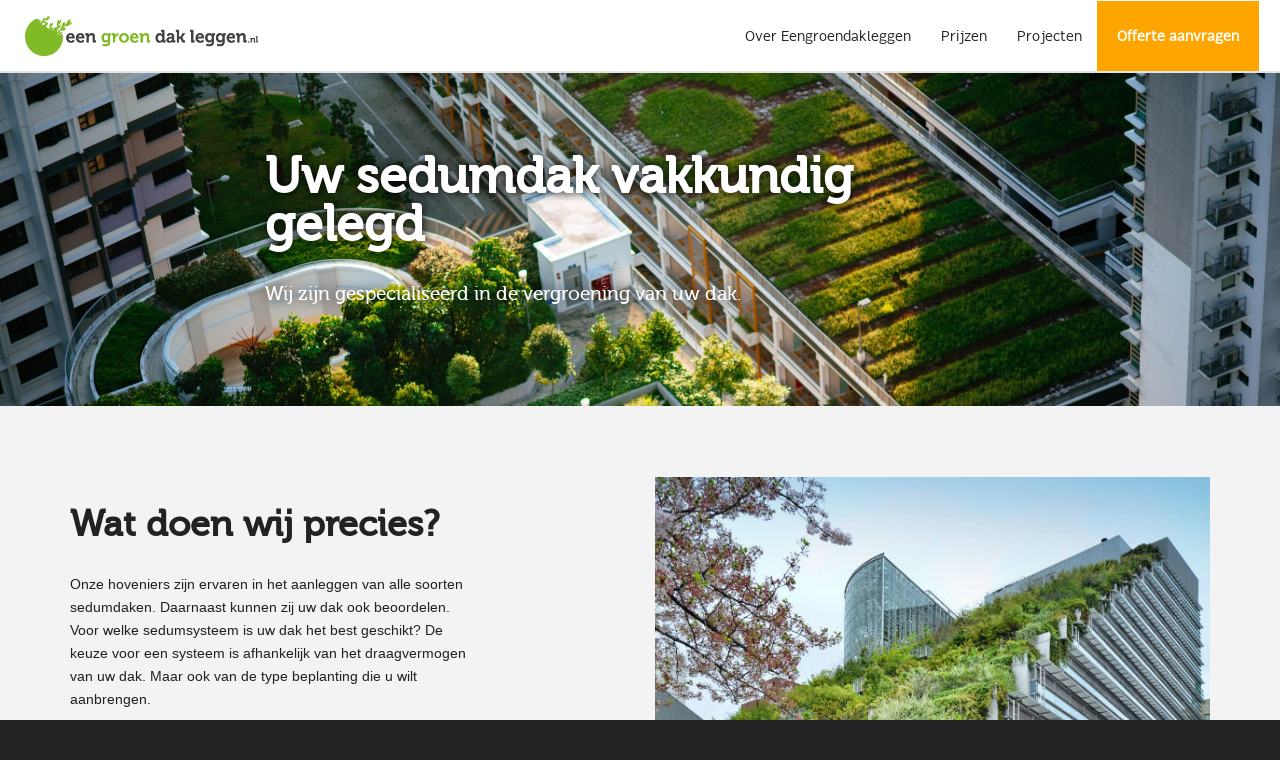

--- FILE ---
content_type: text/html; charset=UTF-8
request_url: https://eengroendakleggen.nl/uw-sedumdak-vakkundig-gelegd/
body_size: 24639
content:
<!DOCTYPE html>

<!--// OPEN HTML //-->
<html lang="nl">

	<!--// OPEN HEAD //-->
	<head>
		
		<!-- Manually set render engine for Internet Explorer, prevent any plugin overrides -->
		<meta http-equiv="X-UA-Compatible" content="IE=EmulateIE10">
		
		
		
            <!--// SITE META //-->
            <meta charset="UTF-8"/>
                        	                <meta name="viewport" content="width=device-width, initial-scale=1.0, maximum-scale=1"/>
            
            <!--// PINGBACK & FAVICON //-->
            <link rel="pingback" href="https://eengroendakleggen.nl/xmlrpc.php"/>

        <title>Uw sedumdak vakkundig gelegd - Eengroendakleggen.nl</title>
    <script>function spbImageResizer_writeCookie(){the_cookie=document.cookie,the_cookie&&window.devicePixelRatio>=2&&(the_cookie="spb_image_resizer_pixel_ratio="+window.devicePixelRatio+";"+the_cookie,document.cookie=the_cookie)}spbImageResizer_writeCookie();</script>
    <script>function writeCookie(){the_cookie=document.cookie,the_cookie&&window.devicePixelRatio>=2&&(the_cookie="pixel_ratio="+window.devicePixelRatio+";"+the_cookie,document.cookie=the_cookie)}writeCookie();</script>

<!-- This site is optimized with the Yoast SEO plugin v13.1 - https://yoast.com/wordpress/plugins/seo/ -->
<meta name="robots" content="max-snippet:-1, max-image-preview:large, max-video-preview:-1"/>
<link rel="canonical" href="https://eengroendakleggen.nl/uw-sedumdak-vakkundig-gelegd/" />
<meta property="og:locale" content="nl_NL" />
<meta property="og:type" content="article" />
<meta property="og:title" content="Uw sedumdak vakkundig gelegd - Eengroendakleggen.nl" />
<meta property="og:url" content="https://eengroendakleggen.nl/uw-sedumdak-vakkundig-gelegd/" />
<meta property="og:site_name" content="Eengroendakleggen.nl" />
<meta name="twitter:card" content="summary" />
<meta name="twitter:title" content="Uw sedumdak vakkundig gelegd - Eengroendakleggen.nl" />
<script type='application/ld+json' class='yoast-schema-graph yoast-schema-graph--main'>{"@context":"https://schema.org","@graph":[{"@type":"WebSite","@id":"https://eengroendakleggen.nl/#website","url":"https://eengroendakleggen.nl/","name":"Eengroendakleggen.nl","inLanguage":"nl","description":"Experts in het aanleggen van groene daken","potentialAction":{"@type":"SearchAction","target":"https://eengroendakleggen.nl/?s={search_term_string}","query-input":"required name=search_term_string"}},{"@type":"WebPage","@id":"https://eengroendakleggen.nl/uw-sedumdak-vakkundig-gelegd/#webpage","url":"https://eengroendakleggen.nl/uw-sedumdak-vakkundig-gelegd/","name":"Uw sedumdak vakkundig gelegd - Eengroendakleggen.nl","isPartOf":{"@id":"https://eengroendakleggen.nl/#website"},"inLanguage":"nl","datePublished":"2021-08-16T10:43:34+00:00","dateModified":"2021-09-01T16:10:02+00:00"}]}</script>
<!-- / Yoast SEO plugin. -->

<link rel='dns-prefetch' href='//cdnjs.cloudflare.com' />
<link rel='dns-prefetch' href='//maps.google.com' />
<link rel='dns-prefetch' href='//fonts.googleapis.com' />
<link rel='dns-prefetch' href='//s.w.org' />
<link rel='preconnect' href='https://fonts.gstatic.com' crossorigin />
<link rel="alternate" type="application/rss+xml" title="Eengroendakleggen.nl &raquo; Feed" href="https://eengroendakleggen.nl/feed/" />
<link rel="alternate" type="application/rss+xml" title="Eengroendakleggen.nl &raquo; Reactiesfeed" href="https://eengroendakleggen.nl/comments/feed/" />
		<script type="text/javascript">
			window._wpemojiSettings = {"baseUrl":"https:\/\/s.w.org\/images\/core\/emoji\/12.0.0-1\/72x72\/","ext":".png","svgUrl":"https:\/\/s.w.org\/images\/core\/emoji\/12.0.0-1\/svg\/","svgExt":".svg","source":{"concatemoji":"https:\/\/eengroendakleggen.nl\/wp-includes\/js\/wp-emoji-release.min.js?ver=5.3.19"}};
			!function(e,a,t){var n,r,o,i=a.createElement("canvas"),p=i.getContext&&i.getContext("2d");function s(e,t){var a=String.fromCharCode;p.clearRect(0,0,i.width,i.height),p.fillText(a.apply(this,e),0,0);e=i.toDataURL();return p.clearRect(0,0,i.width,i.height),p.fillText(a.apply(this,t),0,0),e===i.toDataURL()}function c(e){var t=a.createElement("script");t.src=e,t.defer=t.type="text/javascript",a.getElementsByTagName("head")[0].appendChild(t)}for(o=Array("flag","emoji"),t.supports={everything:!0,everythingExceptFlag:!0},r=0;r<o.length;r++)t.supports[o[r]]=function(e){if(!p||!p.fillText)return!1;switch(p.textBaseline="top",p.font="600 32px Arial",e){case"flag":return s([127987,65039,8205,9895,65039],[127987,65039,8203,9895,65039])?!1:!s([55356,56826,55356,56819],[55356,56826,8203,55356,56819])&&!s([55356,57332,56128,56423,56128,56418,56128,56421,56128,56430,56128,56423,56128,56447],[55356,57332,8203,56128,56423,8203,56128,56418,8203,56128,56421,8203,56128,56430,8203,56128,56423,8203,56128,56447]);case"emoji":return!s([55357,56424,55356,57342,8205,55358,56605,8205,55357,56424,55356,57340],[55357,56424,55356,57342,8203,55358,56605,8203,55357,56424,55356,57340])}return!1}(o[r]),t.supports.everything=t.supports.everything&&t.supports[o[r]],"flag"!==o[r]&&(t.supports.everythingExceptFlag=t.supports.everythingExceptFlag&&t.supports[o[r]]);t.supports.everythingExceptFlag=t.supports.everythingExceptFlag&&!t.supports.flag,t.DOMReady=!1,t.readyCallback=function(){t.DOMReady=!0},t.supports.everything||(n=function(){t.readyCallback()},a.addEventListener?(a.addEventListener("DOMContentLoaded",n,!1),e.addEventListener("load",n,!1)):(e.attachEvent("onload",n),a.attachEvent("onreadystatechange",function(){"complete"===a.readyState&&t.readyCallback()})),(n=t.source||{}).concatemoji?c(n.concatemoji):n.wpemoji&&n.twemoji&&(c(n.twemoji),c(n.wpemoji)))}(window,document,window._wpemojiSettings);
		</script>
		<style type="text/css">
img.wp-smiley,
img.emoji {
	display: inline !important;
	border: none !important;
	box-shadow: none !important;
	height: 1em !important;
	width: 1em !important;
	margin: 0 .07em !important;
	vertical-align: -0.1em !important;
	background: none !important;
	padding: 0 !important;
}
</style>
	<link rel='stylesheet' id='wp-block-library-css'  href='https://eengroendakleggen.nl/wp-includes/css/dist/block-library/style.min.css' type='text/css' media='all' />
<link rel='stylesheet' id='contact-form-7-css'  href='https://eengroendakleggen.nl/wp-content/plugins/contact-form-7/includes/css/styles.css' type='text/css' media='all' />
<link rel='stylesheet' id='fc-form-css-css'  href='https://eengroendakleggen.nl/wp-content/plugins/formcraft3/assets/css/form.min.css' type='text/css' media='all' />
<link rel='stylesheet' id='go-pricing-styles-css'  href='https://eengroendakleggen.nl/wp-content/plugins/go_pricing/assets/css/go_pricing_styles.css' type='text/css' media='all' />
<link rel='stylesheet' id='rs-plugin-settings-css'  href='https://eengroendakleggen.nl/wp-content/plugins/revslider/public/assets/css/rs6.css' type='text/css' media='all' />
<style id='rs-plugin-settings-inline-css' type='text/css'>
#rs-demo-id {}
</style>
<link rel='stylesheet' id='spb-frontend-css'  href='https://eengroendakleggen.nl/wp-content/plugins/swift-framework/includes/page-builder/frontend-assets/css/spb-styles.css' type='text/css' media='all' />
<link rel='stylesheet' id='swift-slider-min-css'  href='https://eengroendakleggen.nl/wp-content/plugins/swift-framework/includes/swift-slider/assets/css/swift-slider.min.css' type='text/css' media='all' />
<link rel='stylesheet' id='atelier-parent-style-css'  href='https://eengroendakleggen.nl/wp-content/themes/atelier/style.css' type='text/css' media='all' />
<link rel='stylesheet' id='bootstrap-css'  href='https://eengroendakleggen.nl/wp-content/themes/atelier/css/bootstrap.min.css' type='text/css' media='all' />
<link rel='stylesheet' id='font-awesome-v5-css'  href='https://eengroendakleggen.nl/wp-content/themes/atelier/css/font-awesome.min.css' type='text/css' media='all' />
<link rel='stylesheet' id='font-awesome-v4shims-css'  href='https://eengroendakleggen.nl/wp-content/themes/atelier/css/v4-shims.min.css' type='text/css' media='all' />
<link rel='stylesheet' id='sf-main-css'  href='https://eengroendakleggen.nl/wp-content/themes/atelier/css/main.css' type='text/css' media='all' />
<link rel='stylesheet' id='sf-responsive-css'  href='https://eengroendakleggen.nl/wp-content/themes/atelier/css/responsive.css' type='text/css' media='all' />
<link rel='stylesheet' id='atelier-style-css'  href='https://eengroendakleggen.nl/wp-content/themes/atelier-child/style.css' type='text/css' media='all' />
<link rel="preload" as="style" href="https://fonts.googleapis.com/css?family=museo700-regular-webfont:700%7CMuseo700-Regular:700%7Cmuseo500-regular-webfont:700,400%7Cmuseo300-regular-webfont:400%7Cfabrica-webfont:400&#038;display=swap&#038;ver=1625232864" /><link rel="stylesheet" href="https://fonts.googleapis.com/css?family=museo700-regular-webfont:700%7CMuseo700-Regular:700%7Cmuseo500-regular-webfont:700,400%7Cmuseo300-regular-webfont:400%7Cfabrica-webfont:400&#038;display=swap&#038;ver=1625232864" media="print" onload="this.media='all'"><noscript><link rel="stylesheet" href="https://fonts.googleapis.com/css?family=museo700-regular-webfont:700%7CMuseo700-Regular:700%7Cmuseo500-regular-webfont:700,400%7Cmuseo300-regular-webfont:400%7Cfabrica-webfont:400&#038;display=swap&#038;ver=1625232864" /></noscript><script type='text/javascript' src='https://eengroendakleggen.nl/wp-includes/js/jquery/jquery.js'></script>
<script type='text/javascript' src='https://eengroendakleggen.nl/wp-includes/js/jquery/jquery-migrate.min.js'></script>
<script type='text/javascript' src='https://cdnjs.cloudflare.com/ajax/libs/gsap/1.11.2/TweenMax.min.js'></script>
<script type='text/javascript' src='https://eengroendakleggen.nl/wp-content/plugins/revslider/public/assets/js/revolution.tools.min.js'></script>
<script type='text/javascript' src='https://eengroendakleggen.nl/wp-content/plugins/revslider/public/assets/js/rs6.min.js'></script>
<script type='text/javascript' src='https://eengroendakleggen.nl/wp-content/plugins/swift-framework/public/js/lib/imagesloaded.pkgd.min.js'></script>
<script type='text/javascript' src='https://eengroendakleggen.nl/wp-content/plugins/swift-framework/public/js/lib/jquery.viewports.min.js'></script>
<link rel='https://api.w.org/' href='https://eengroendakleggen.nl/wp-json/' />
<link rel="EditURI" type="application/rsd+xml" title="RSD" href="https://eengroendakleggen.nl/xmlrpc.php?rsd" />
<link rel="wlwmanifest" type="application/wlwmanifest+xml" href="https://eengroendakleggen.nl/wp-includes/wlwmanifest.xml" /> 
<meta name="generator" content="WordPress 5.3.19" />
<link rel='shortlink' href='https://eengroendakleggen.nl/?p=2889' />
<link rel="alternate" type="application/json+oembed" href="https://eengroendakleggen.nl/wp-json/oembed/1.0/embed?url=https%3A%2F%2Feengroendakleggen.nl%2Fuw-sedumdak-vakkundig-gelegd%2F" />
<link rel="alternate" type="text/xml+oembed" href="https://eengroendakleggen.nl/wp-json/oembed/1.0/embed?url=https%3A%2F%2Feengroendakleggen.nl%2Fuw-sedumdak-vakkundig-gelegd%2F&#038;format=xml" />
<meta name="framework" content="Redux 4.1.26" />			<script type="text/javascript">
			var ajaxurl = 'https://eengroendakleggen.nl/wp-admin/admin-ajax.php';
			</script>
			<style type="text/css">
::selection, ::-moz-selection {background-color: #004e68; color: #fff;}.accent-bg, .funded-bar .bar {background-color:#004e68;}.accent {color:#004e68;}span.highlighted, span.dropcap4, .loved-item:hover .loved-count, .flickr-widget li, .portfolio-grid li, figcaption .product-added, .woocommerce .widget_layered_nav ul li.chosen small.count, .woocommerce .widget_layered_nav_filters ul li a, .sticky-post-icon, .fw-video-close:hover {background-color: #004e68!important; color: #ffffff!important;}a:hover, a:focus, #sidebar a:hover, .pagination-wrap a:hover, .carousel-nav a:hover, .portfolio-pagination div:hover > i, #footer a:hover, .beam-me-up a:hover span, .portfolio-item .portfolio-item-permalink, .read-more-link, .blog-item .read-more, .blog-item-details a:hover, .author-link, span.dropcap2, .spb_divider.go_to_top a, .item-link:hover, #header-translation p a, #breadcrumbs a:hover, .ui-widget-content a:hover, .yith-wcwl-add-button a:hover, #product-img-slider li a.zoom:hover, .woocommerce .star-rating span, #jckqv .woocommerce-product-rating .star-rating span:before, .article-body-wrap .share-links a:hover, ul.member-contact li a:hover, .bag-product a.remove:hover, .bag-product-title a:hover, #back-to-top:hover,  ul.member-contact li a:hover, .fw-video-link-image:hover i, .ajax-search-results .all-results:hover, .search-result h5 a:hover .ui-state-default a:hover, .fw-video-link-icon:hover {color: #004e68;}.carousel-wrap > a:hover,  .woocommerce p.stars a.active:after,  .woocommerce p.stars a:hover:after {color: #004e68!important;}.read-more i:before, .read-more em:before {color: #004e68;}textarea:focus, input:focus, input[type="text"]:focus, input[type="email"]:focus, textarea:focus, .bypostauthor .comment-wrap .comment-avatar,.search-form input:focus, .wpcf7 input:focus, .wpcf7 textarea:focus, .ginput_container input:focus, .ginput_container textarea:focus, .mymail-form input:focus, .mymail-form textarea:focus, input[type="tel"]:focus, input[type="number"]:focus {border-color: #004e68!important;}nav .menu ul li:first-child:after,.navigation a:hover > .nav-text, .returning-customer a:hover {border-bottom-color: #004e68;}nav .menu ul ul li:first-child:after {border-right-color: #004e68;}.spb_impact_text .spb_call_text {border-left-color: #004e68;}.spb_impact_text .spb_button span {color: #fff;}a[rel="tooltip"], ul.member-contact li a, a.text-link, .tags-wrap .tags a, .logged-in-as a, .comment-meta-actions .edit-link, .comment-meta-actions .comment-reply, .read-more {border-color: #1e73be;}.super-search-go {border-color: #004e68!important;}.super-search-go:hover {background: #004e68!important;border-color: #004e68!important;}.owl-pagination .owl-page span {background-color: #e4e4e4;}.owl-pagination .owl-page::after {background-color: #004e68;}.owl-pagination .owl-page:hover span, .owl-pagination .owl-page.active a {background-color: #222222;}body.header-below-slider .home-slider-wrap #slider-continue:hover {border-color: #004e68;}body.header-below-slider .home-slider-wrap #slider-continue:hover i {color: #004e68;}#one-page-nav li a:hover > i {background: #004e68;}#one-page-nav li.selected a:hover > i {border-color: #004e68;}#one-page-nav li .hover-caption {background: #004e68; color: #ffffff;}#one-page-nav li .hover-caption:after {border-left-color: #004e68;}.love-it:hover > svg .stroke {stroke: #004e68!important;}.love-it:hover > svg .fill {fill: #004e68!important;}.side-details .love-it > svg .stroke {stroke: #e4e4e4;}.side-details .love-it > svg .fill {fill: #e4e4e4;}.side-details .comments-wrapper > svg .stroke {stroke: #e4e4e4;}.side-details .comments-wrapper > svg .fill {fill: #e4e4e4;}.comments-wrapper a:hover > svg .stroke {stroke: #004e68!important;}.comments-wrapper a:hover span, .love-it:hover span.love-count {color: #004e68!important;}.circle-bar .spinner > div {border-top-color: #004e68;border-right-color: #004e68;}#sf-home-preloader, #site-loading {background-color: #FFFFFF;}.loading-bar-transition .pace .pace-progress {background-color: #004e68;}.spinner .circle-bar {border-left-color:#e4e4e4;border-bottom-color:#e4e4e4;border-right-color:#004e68;border-top-color:#004e68;}.orbit-bars .spinner > div:before {border-top-color:#004e68;border-bottom-color:#004e68;}.orbit-bars .spinner > div:after {background-color: #e4e4e4;}body, .layout-fullwidth #container {background-color: #222222;}#main-container, .tm-toggle-button-wrap a {background-color: #FFFFFF;}.tabbed-heading-wrap .heading-text {background-color: #FFFFFF;}.single-product.page-heading-fancy .product-main {background-color: #FFFFFF;}.spb-row-container[data-top-style="slant-ltr"]:before, .spb-row-container[data-top-style="slant-rtl"]:before, .spb-row-container[data-bottom-style="slant-ltr"]:after, .spb-row-container[data-bottom-style="slant-rtr"]:after {background-color: #FFFFFF;}a, .ui-widget-content a, #respond .form-submit input[type=submit] {color: #1e73be;}a:hover, a:focus {color: #004e68;}ul.bar-styling li:not(.selected) > a:hover, ul.bar-styling li > .comments-likes:hover {color: #ffffff;background: #004e68;border-color: #004e68;}ul.bar-styling li > .comments-likes:hover * {color: #ffffff!important;}ul.bar-styling li > a, ul.bar-styling li > div, ul.page-numbers li > a, ul.page-numbers li > span, .curved-bar-styling, ul.bar-styling li > form input, .spb_directory_filter_below {border-color: #e4e4e4;}ul.bar-styling li > a, ul.bar-styling li > span, ul.bar-styling li > div, ul.bar-styling li > form input {background-color: #FFFFFF;}.pagination-wrap {border-color: #e4e4e4;}.pagination-wrap ul li a {border-color: transparent;}ul.page-numbers li > a:hover, ul.page-numbers li > span.current, .pagination-wrap ul li > a:hover, .pagination-wrap ul li span.current {border-color: #e4e4e4!important;color: #222222!important;}input[type="text"], input[type="email"], input[type="password"], textarea, select, .wpcf7 input[type="text"], .wpcf7 input[type="email"], .wpcf7 textarea, .wpcf7 select, .ginput_container input[type="text"], .ginput_container input[type="email"], .ginput_container textarea, .ginput_container select, .mymail-form input[type="text"], .mymail-form input[type="email"], .mymail-form textarea, .mymail-form select, input[type="date"], input[type="tel"], input.input-text, input[type="number"], .select2-container .select2-choice {border-color: #e4e4e4;background-color: #f7f7f7;color:#222222;}.select2-container .select2-choice>.select2-chosen {color:#222222!important;}::-webkit-input-placeholder {color:#222222!important;}:-moz-placeholder {color:#222222!important;}::-moz-placeholder {color:#222222!important;}:-ms-input-placeholder {color:#222222!important;}input[type=submit], button[type=submit], input[type="file"], select, .wpcf7 input.wpcf7-submit[type=submit] {border-color: #e4e4e4;color: #222222;}input[type=submit]:hover, button[type=submit]:hover, .wpcf7 input.wpcf7-submit[type=submit]:hover, .gform_wrapper input[type=submit]:hover, .mymail-form input[type=submit]:hover {background: #222222;border-color: #222222; color: #ffffff;}.modal-header {background: #f7f7f7;}.modal-content {background: #FFFFFF;}.modal-header h3, .modal-header .close {color: #222222;}.modal-header .close:hover {color: #004e68;}.recent-post .post-details, .portfolio-item h5.portfolio-subtitle, .search-item-content time, .search-item-content span, .portfolio-details-wrap .date {color: #222222;}ul.bar-styling li.facebook > a:hover {color: #fff!important;background: #3b5998;border-color: #3b5998;}ul.bar-styling li.twitter > a:hover {color: #fff!important;background: #4099FF;border-color: #4099FF;}ul.bar-styling li.google-plus > a:hover {color: #fff!important;background: #d34836;border-color: #d34836;}ul.bar-styling li.pinterest > a:hover {color: #fff!important;background: #cb2027;border-color: #cb2027;}#top-bar {background: #ffffff; border-bottom-color: #e3e3e3;}#top-bar .tb-text {color: #222222;}#top-bar .tb-text > a, #top-bar nav .menu > li > a {color: #666666;}#top-bar .menu li {border-left-color: #e3e3e3; border-right-color: #e3e3e3;}#top-bar .menu > li > a, #top-bar .menu > li.parent:after {color: #666666;}#top-bar .menu > li:hover > a, #top-bar a:hover {color: #004e68!important;}.header-wrap #header, .header-standard-overlay #header, .vertical-header .header-wrap #header-section, #header-section .is-sticky #header.sticky-header {background-color:#ffffff;}.fs-search-open .header-wrap #header, .fs-search-open .header-standard-overlay #header, .fs-search-open .vertical-header .header-wrap #header-section, .fs-search-open #header-section .is-sticky #header.sticky-header {background-color: #004e68;}.fs-supersearch-open .header-wrap #header, .fs-supersearch-open .header-standard-overlay #header, .fs-supersearch-open .vertical-header .header-wrap #header-section, .fs-supersearch-open #header-section .is-sticky #header.sticky-header {background-color: #004e68;}.overlay-menu-open .header-wrap #header, .overlay-menu-open .header-standard-overlay #header, .overlay-menu-open .vertical-header .header-wrap #header-section, .overlay-menu-open #header-section .is-sticky #header.sticky-header {background-color: #004e68;}#sf-header-banner {background-color:#fff; border-bottom: 2px solid#e3e3e3;}#sf-header-banner {color:#222;}#sf-header-banner a {color:#333;}#sf-header-banner a:hover {color:#1dc6df;}.header-left, .header-right, .vertical-menu-bottom .copyright {color: #222;}.header-left a, .header-right a, .vertical-menu-bottom .copyright a, #header .header-left ul.menu > li > a.header-search-link-alt, #header .header-right ul.menu > li > a.header-search-link, #header .header-right ul.menu > li > a.header-search-link-alt {color: #222;}.header-left a:hover, .header-right a:hover, .vertical-menu-bottom .copyright a:hover {color: #004e68;}#header .header-left ul.menu > li:hover > a.header-search-link-alt, #header .header-right ul.menu > li:hover > a.header-search-link-alt {color: #004e68!important;}#header-search a:hover, .super-search-close:hover {color: #004e68;}.sf-super-search {background-color: #222222;}.sf-super-search .search-options .ss-dropdown ul {background-color: #004e68;}.sf-super-search .search-options .ss-dropdown ul li a {color: #ffffff;}.sf-super-search .search-options .ss-dropdown ul li a:hover {color: #222222;}.sf-super-search .search-options .ss-dropdown > span, .sf-super-search .search-options input {color: #004e68; border-bottom-color: #004e68;}.sf-super-search .search-options .ss-dropdown ul li .fa-check {color: #222222;}.sf-super-search-go:hover, .sf-super-search-close:hover { background-color: #004e68; border-color: #004e68; color: #ffffff;}.header-languages .current-language {color: #000000;}#header-section #main-nav {border-top-color: #f0f0f0;}.ajax-search-wrap {background-color:#fff}.ajax-search-wrap, .ajax-search-results, .search-result-pt .search-result, .vertical-header .ajax-search-results {border-color: #f0f0f0;}.page-content {border-bottom-color: #e4e4e4;}.ajax-search-wrap input[type="text"], .search-result-pt h6, .no-search-results h6, .search-result h5 a, .no-search-results p {color: #252525;}.header-wrap, #header-section .is-sticky .sticky-header, #header-section.header-5 #header {border-bottom: 2px solid #e4e4e4;}.vertical-header .header-wrap {border-right: 2px solid #e4e4e4;}.vertical-header-right .header-wrap {border-left: 2px solid #e4e4e4;}nav.std-menu ul.sub-menu {border: 2px solid#e4e4e4;}.is-sticky nav.std-menu ul.sub-menu {border-top-width: 0;}nav.std-menu .sf-mega-menu ul.sub-menu ul.sub-menu {border: 0!important;}.header-left .aux-item, .header-right .aux-item {border-color: #e4e4e4!important;}#contact-slideout {background: #FFFFFF;}#mobile-top-text, #mobile-header {background-color: #ffffff;border-bottom-color:#e4e4e4;}#mobile-top-text, #mobile-logo h1 {color: #222;}#mobile-top-text a, #mobile-header a {color: #222;}#mobile-header a {color: #222;}#mobile-header a.mobile-menu-link span.menu-bars, #mobile-header a.mobile-menu-link span.menu-bars:before, #mobile-header a.mobile-menu-link span.menu-bars:after {background-color: #222;}#mobile-header a.mobile-menu-link:hover span.menu-bars, #mobile-header a.mobile-menu-link:hover span.menu-bars:before, #mobile-header a.mobile-menu-link:hover span.menu-bars:after {background-color: #004e68;}#mobile-menu-wrap, #mobile-cart-wrap {background-color: #222;color: #e4e4e4;}.mobile-search-form input[type="text"] {color: #e4e4e4;border-bottom-color: #444;}.mobile-search-form ::-webkit-input-placeholder {color: #e4e4e4!important;}.mobile-search-form :-moz-placeholder {color: #e4e4e4!important;}.mobile-search-form ::-moz-placeholder {color: #e4e4e4!important;}.mobile-search-form :-ms-input-placeholder {color: #e4e4e4!important;}#mobile-menu-wrap a, #mobile-cart-wrap a:not(.sf-button), #mobile-menu-wrap .shopping-bag-item a > span.num-items {color: #fff;}#mobile-menu-wrap .bag-buttons a.sf-button.bag-button {color: #fff!important;}.shop-icon-fill #mobile-menu-wrap .shopping-bag-item a > span.num-items {color: #222!important;}#mobile-menu-wrap a:hover, #mobile-cart-wrap a:not(.sf-button):hover,  #mobile-menu ul li:hover > a {color: #004e68!important;}#mobile-menu-wrap .bag-buttons a.wishlist-button {color: #fff!important;}#mobile-menu ul li.parent > a:after {color: #e4e4e4;}#mobile-cart-wrap .shopping-bag-item > a.cart-contents, #mobile-cart-wrap .bag-product, #mobile-cart-wrap .bag-empty {border-bottom-color: #444;}#mobile-menu ul li, .mobile-cart-menu li, .mobile-cart-menu .bag-header, .mobile-cart-menu .bag-product, .mobile-cart-menu .bag-empty {border-color: #444;}a.mobile-menu-link span, a.mobile-menu-link span:before, a.mobile-menu-link span:after {background: #fff;}a.mobile-menu-link:hover span, a.mobile-menu-link:hover span:before, a.mobile-menu-link:hover span:after {background: #004e68;}#mobile-cart-wrap .bag-buttons > a.bag-button {color: #fff!important;border-color: #fff;}#mobile-cart-wrap .bag-product a.remove {color: #fff!important;}#mobile-cart-wrap .bag-product a.remove:hover {color: #004e68!important;}#logo.has-img, .header-left, .header-right {height:40px;}#mobile-logo {max-height:40px;}#mobile-logo.has-img img {max-height:40px;}.full-center #logo.has-img a > img {max-height: 70px;width: auto;}.header-left, .header-right {line-height:40px;}.minimal-checkout-return a {height:40px;line-height:40px;padding: 0;}.browser-ie #logo {width:1716px;}#logo.has-img a > img {padding: 15px 0;}.header-2 #logo.has-img img {max-height:40px;}#logo.has-img img {max-height:40px;}.full-header-stick #header, .full-header-stick #logo, .full-header-stick .header-left, .full-header-stick .header-right {height:70px;line-height:70px;}.full-center #main-navigation ul.menu > li > a, .full-center .header-right ul.menu > li > a, .full-center nav.float-alt-menu ul.menu > li > a, .full-center .header-right div.text, .full-center #header .aux-item ul.social-icons li {height:70px;line-height:70px;}.full-center #header, .full-center .float-menu, .header-split .float-menu {height:70px;}.full-center nav li.menu-item.sf-mega-menu > ul.sub-menu, .full-center .ajax-search-wrap {top:70px!important;}.browser-ff #logo a {height:70px;}.full-center #logo {max-height:70px;}.header-6 .header-left, .header-6 .header-right, .header-6 #logo.has-img {height:70px;line-height:70px;}.header-6 #logo.has-img a > img {padding: 0;}#main-nav, .header-wrap[class*="page-header-naked"] #header-section .is-sticky #main-nav, .header-wrap #header-section .is-sticky #header.sticky-header, .header-wrap #header-section.header-5 #header, .header-wrap[class*="page-header-naked"] #header .is-sticky .sticky-header, .header-wrap[class*="page-header-naked"] #header-section.header-5 #header .is-sticky .sticky-header {background-color: #fff;}#main-nav {border-color: #f0f0f0;border-top-style: solid;}.show-menu {background-color: #222222;color: #ffffff;}nav .menu > li:before {background: #07c1b6;}nav .menu .sub-menu .parent > a:after {border-left-color: #07c1b6;}nav .menu ul.sub-menu, li.menu-item.sf-mega-menu > ul.sub-menu > div {background-color: #FFFFFF;}nav .menu ul.sub-menu li {border-top-color: #f0f0f0;border-top-style: solid;}li.menu-item.sf-mega-menu > ul.sub-menu > li {border-top-color: #f0f0f0;border-top-style: solid;}li.menu-item.sf-mega-menu > ul.sub-menu > li {border-left-color: #f0f0f0;border-left-style: solid;}nav .menu > li.menu-item > a, nav.std-menu .menu > li > a {color: #252525;}#main-nav ul.menu > li, #main-nav ul.menu > li:first-child, #main-nav ul.menu > li:first-child, .full-center nav#main-navigation ul.menu > li, .full-center nav#main-navigation ul.menu > li:first-child, .full-center #header nav.float-alt-menu ul.menu > li {border-color: #f0f0f0;}nav ul.menu > li.menu-item.sf-menu-item-btn > a {border-color: #252525;background-color: #252525;color: #004e68;}nav ul.menu > li.menu-item.sf-menu-item-btn:hover > a {border-color: #004e68; background-color: #004e68; color: #ffffff!important;}#main-nav ul.menu > li, .full-center nav#main-navigation ul.menu > li, .full-center nav.float-alt-menu ul.menu > li, .full-center #header nav.float-alt-menu ul.menu > li {border-width: 0!important;}.full-center nav#main-navigation ul.menu > li:first-child {border-width: 0;margin-left: -15px;}#main-nav .menu-right {right: -5px;}nav .menu > li.menu-item:hover > a, nav.std-menu .menu > li:hover > a {color: #004e68!important;}nav .menu > li.current-menu-ancestor > a, nav .menu > li.current-menu-item > a, nav .menu > li.current-scroll-item > a, #mobile-menu .menu ul li.current-menu-item > a {color: #004e68;}.shopping-bag-item a > span.num-items {border-color: #222;}.shop-icon-fill .shopping-bag-item > a > i {color: inherit;}.shop-icon-fill .shopping-bag-item a > span.num-items, .shop-icon-fill .shopping-bag-item:hover a > span.num-items {color: #ffffff!important;}.shop-icon-fill .shopping-bag-item:hover > a > i {color: inherit;}.header-left ul.sub-menu > li > a:hover, .header-right ul.sub-menu > li > a:hover {color: #004e68;}.shopping-bag-item a > span.num-items:after {border-color: #004e68;}.shopping-bag-item:hover a > span.num-items {border-color: #004e68!important; color: #004e68!important;}.shopping-bag-item:hover a > span.num-items:after {border-color: #004e68!important;}.page-header-naked-light .sticky-wrapper:not(.is-sticky) .shopping-bag-item:hover a > span.num-items, .page-header-naked-dark .sticky-wrapper:not(.is-sticky) .shopping-bag-item:hover a > span.num-items {color: #ffffff}.page-header-naked-light .sticky-wrapper:not(.is-sticky) .shopping-bag-item:hover a > span.num-items:after, .page-header-naked-dark .sticky-wrapper:not(.is-sticky) .shopping-bag-item:hover a > span.num-items:after {border-color: #004e68;}nav .menu ul.sub-menu li.menu-item > a, nav .menu ul.sub-menu li > span, nav.std-menu ul.sub-menu {color: #666666;}.bag-buttons a.bag-button, .bag-buttons a.wishlist-button {color: #666666!important;}.bag-product a.remove, .woocommerce .bag-product a.remove {color: #666666!important;}.bag-product a.remove:hover, .woocommerce .bag-product a.remove:hover {color: #004e68!important;}nav .menu ul.sub-menu li.menu-item:hover > a, .bag-product a.remove:hover {color: #000000!important;}nav .menu li.parent > a:after, nav .menu li.parent > a:after:hover, .ajax-search-wrap:after {color: #252525;}nav .menu ul.sub-menu li.current-menu-ancestor > a, nav .menu ul.sub-menu li.current-menu-item > a {color: #000000!important;}#main-nav .header-right ul.menu > li, .wishlist-item {border-left-color: #f0f0f0;}.bag-header, .bag-product, .bag-empty, .wishlist-empty {border-color: #f0f0f0;}.bag-buttons a.checkout-button, .bag-buttons a.create-account-button, .woocommerce input.button.alt, .woocommerce .alt-button, .woocommerce button.button.alt {background: #004e68; color: #ffffff;}.woocommerce .button.update-cart-button:hover {background: #004e68; color: #ffffff;}.woocommerce input.button.alt:hover, .woocommerce .alt-button:hover, .woocommerce button.button.alt:hover {background: #004e68; color: #ffffff;}.shopping-bag:before, nav .menu ul.sub-menu li:first-child:before {border-bottom-color: #07c1b6;}.page-header-naked-light .sticky-wrapper:not(.is-sticky) a.menu-bars-link:hover span, .page-header-naked-light .sticky-wrapper:not(.is-sticky) a.menu-bars-link:hover span:before, .page-header-naked-light .sticky-wrapper:not(.is-sticky) a.menu-bars-link:hover span:after, .page-header-naked-dark .sticky-wrapper:not(.is-sticky) a.menu-bars-link:hover span, .page-header-naked-dark .sticky-wrapper:not(.is-sticky) a.menu-bars-link:hover span:before, .page-header-naked-dark .sticky-wrapper:not(.is-sticky) a.menu-bars-link:hover span:after {background: #004e68;}a.menu-bars-link span, a.menu-bars-link span:before, a.menu-bars-link span:after {background: #222;}a.menu-bars-link:hover span, a.menu-bars-link:hover span:before, a.menu-bars-link:hover span:after {background: #004e68;}.overlay-menu-open .header-wrap {background-color: #ffffff;}.overlay-menu-open .header-wrap #header {background-color: transparent!important;}.overlay-menu-open #logo h1, .overlay-menu-open .header-left, .overlay-menu-open .header-right, .overlay-menu-open .header-left a, .overlay-menu-open .header-right a {color: #ffffff!important;}#overlay-menu nav li.menu-item > a, .overlay-menu-open a.menu-bars-link, #overlay-menu .fs-overlay-close {color: #ffffff;}.overlay-menu-open a.menu-bars-link span:before, .overlay-menu-open a.menu-bars-link span:after {background: #ffffff!important;}.fs-supersearch-open .fs-supersearch-link, .fs-search-open .fs-header-search-link {color: #ffffff!important;}#overlay-menu {background-color: #004e68;}#overlay-menu, #fullscreen-search, #fullscreen-supersearch {background-color: rgba(0,78,104, 0.95);}#overlay-menu nav li:hover > a {color: #004e68!important;}#fullscreen-supersearch .sf-super-search {color: #666666!important;}#fullscreen-supersearch .sf-super-search .search-options .ss-dropdown > span, #fullscreen-supersearch .sf-super-search .search-options input {color: #ffffff!important;}#fullscreen-supersearch .sf-super-search .search-options .ss-dropdown > span:hover, #fullscreen-supersearch .sf-super-search .search-options input:hover {color: #004e68!important;}#fullscreen-supersearch .sf-super-search .search-go a.sf-button {background-color: #004e68!important;}#fullscreen-supersearch .sf-super-search .search-go a.sf-button:hover {background-color: #222222!important;border-color: #222222!important;color: #ffffff!important;}#fullscreen-search .fs-overlay-close, #fullscreen-search .search-wrap .title, .fs-search-bar, .fs-search-bar input#fs-search-input, #fullscreen-search .search-result-pt h3 {color: #666666;}#fullscreen-search ::-webkit-input-placeholder {color: #666666!important;}#fullscreen-search :-moz-placeholder {color: #666666!important;}#fullscreen-search ::-moz-placeholder {color: #666666!important;}#fullscreen-search :-ms-input-placeholder {color: #666666!important;}#fullscreen-search .container1 > div, #fullscreen-search .container2 > div, #fullscreen-search .container3 > div {background-color: #666666;}nav#main-navigation ul.menu > li.sf-menu-item-new-badge > a:before {background-color: #ffffff;box-shadow: inset 2px 2px #004e68;}nav#main-navigation ul.menu > li.sf-menu-item-new-badge > a:after {background-color: #ffffff;color: #004e68; border-color: #004e68;}.sf-side-slideout {background-color: #222;}.sf-side-slideout .vertical-menu nav .menu li > a, .sf-side-slideout .vertical-menu nav .menu li.parent > a:after, .sf-side-slideout .vertical-menu nav .menu > li ul.sub-menu > li > a {color: #fff;}.sf-side-slideout .vertical-menu nav .menu li.menu-item {border-color: #ccc;}.sf-side-slideout .vertical-menu nav .menu li:hover > a, .sf-side-slideout .vertical-menu nav .menu li.parent:hover > a:after, .sf-side-slideout .vertical-menu nav .menu > li ul.sub-menu > li:hover > a {color: #07c1b6!important;}.contact-menu-link.slide-open {color: #004e68;}#base-promo, .sf-promo-bar {background-color: #e4e4e4;}#base-promo > p, #base-promo.footer-promo-text > a, #base-promo.footer-promo-arrow > a, .sf-promo-bar > p, .sf-promo-bar.promo-text > a, .sf-promo-bar.promo-arrow > a {color: #222;}#base-promo.footer-promo-arrow:hover, #base-promo.footer-promo-text:hover, .sf-promo-bar.promo-arrow:hover, .sf-promo-bar.promo-text:hover {background-color: #004e68!important;color: #ffffff!important;}#base-promo.footer-promo-arrow:hover > *, #base-promo.footer-promo-text:hover > *, .sf-promo-bar.promo-arrow:hover > *, .sf-promo-bar.promo-text:hover > * {color: #ffffff!important;}#breadcrumbs {background-color:#e4e4e4;color:#666666;}#breadcrumbs a, #breadcrumb i {color:#999999;}.page-heading {background-color: #f7f7f7;}.page-heading h1, .page-heading h3 {color: #004e68;}.page-heading .heading-text, .fancy-heading .heading-text {text-align: left;}.content-divider-wrap .content-divider {border-color: #e4e4e4;}.page-heading.fancy-heading .media-overlay {background-color:transparent;opacity:0.0;}body {color: #222222;}h1, h1 a, h3.countdown-subject {color: #222222;}h2, h2 a {color: #222222;}h3, h3 a {color: #222222;}h4, h4 a, .carousel-wrap > a {color: #222222;}h5, h5 a {color: #222222;}h6, h6 a {color: #222222;}.title-wrap .spb-heading span, #reply-title span {border-bottom-color: #222222;}.title-wrap h3.spb-heading span, h3#reply-title span {border-bottom-color: #222222;}figure.animated-overlay figcaption {background-color: #004e68;}figure.animated-overlay figcaption {background-color: rgba(0,78,104, 0.90);}figure.animated-overlay figcaption * {color: #ffffff;}figcaption .thumb-info .name-divide {background-color: #ffffff;}figcaption .thumb-info h6 span.price {border-top-color: #ffffff;}.article-divider {background: #e4e4e4;}.post-pagination-wrap {background-color:#444;}.post-pagination-wrap .next-article > *, .post-pagination-wrap .next-article a, .post-pagination-wrap .prev-article > *, .post-pagination-wrap .prev-article a {color:#fff;}.post-pagination-wrap .next-article a:hover, .post-pagination-wrap .prev-article a:hover {color: #004e68;}.article-extras {background-color:#f7f7f7;}.review-bar {background-color:#f7f7f7;}.review-bar .bar, .review-overview-wrap .overview-circle {background-color:#2e2e36;color:#fff;}.posts-type-bright .recent-post .post-item-details {border-top-color:#e4e4e4;}.detail-feature .media-overlay {background-color: transparent ;opacity: 0;}table {border-bottom-color: #e4e4e4;}table td {border-top-color: #e4e4e4;}.read-more-button, #comments-list li .comment-wrap {border-color: #e4e4e4;}.read-more-button:hover {color: #004e68;border-color: #004e68;}.testimonials.carousel-items li .testimonial-text, .recent-post figure {background-color: #f7f7f7;}.spb_accordion .spb_accordion_section {border-color: #e4e4e4;}.spb_accordion .spb_accordion_section > h4.ui-state-active a, .toggle-wrap .spb_toggle.spb_toggle_title_active {color: #222222!important;}.widget ul li, .widget.widget_lip_most_loved_widget li, .widget_download_details ul > li {border-color: #e4e4e4;}.widget.widget_lip_most_loved_widget li {background: #FFFFFF; border-color: #e4e4e4;}.widget_lip_most_loved_widget .loved-item > span {color: #222222;}ul.wp-tag-cloud li > a, ul.wp-tag-cloud li:before {border-color: #e4e4e4;}.widget .tagcloud a:hover, ul.wp-tag-cloud li:hover > a, ul.wp-tag-cloud li:hover:before {background-color: #004e68; border-color: #004e68; color: #ffffff;}ul.wp-tag-cloud li:hover:after {border-color: #004e68; background-color: #ffffff;}.loved-item .loved-count > i {color: #222222;background: #e4e4e4;}.subscribers-list li > a.social-circle {color: #ffffff;background: #222222;}.subscribers-list li:hover > a.social-circle {color: #fbfbfb;background: #004e68;}.widget_download_details ul > li a, .sidebar .widget_categories ul > li a, .sidebar .widget_archive ul > li a, .sidebar .widget_nav_menu ul > li a, .sidebar .widget_meta ul > li a, .sidebar .widget_recent_entries ul > li, .widget_product_categories ul > li a, .widget_layered_nav ul > li a, .widget_display_replies ul > li a, .widget_display_forums ul > li a, .widget_display_topics ul > li a {color: #1e73be;}.widget_download_details ul > li a:hover, .sidebar .widget_categories ul > li a:hover, .sidebar .widget_archive ul > li a:hover, .sidebar .widget_nav_menu ul > li a:hover, .widget_nav_menu ul > li.current-menu-item a, .sidebar .widget_meta ul > li a:hover, .sidebar .widget_recent_entries ul > li a:hover, .widget_product_categories ul > li a:hover, .widget_layered_nav ul > li a:hover, .widget_edd_categories_tags_widget ul li a:hover, .widget_display_replies ul li, .widget_display_forums ul > li a:hover, .widget_display_topics ul > li a:hover {color: #004e68;}#calendar_wrap caption {border-bottom-color: #222222;}.sidebar .widget_calendar tbody tr > td a {color: #ffffff;background-color: #222222;}.sidebar .widget_calendar tbody tr > td a:hover {background-color: #004e68;}.sidebar .widget_calendar tfoot a {color: #222222;}.sidebar .widget_calendar tfoot a:hover {color: #004e68;}.widget_calendar #calendar_wrap, .widget_calendar th, .widget_calendar tbody tr > td, .widget_calendar tbody tr > td.pad {border-color: #e4e4e4;}.sidebar .widget hr {border-color: #e4e4e4;}.widget ul.flickr_images li a:after, .portfolio-grid li a:after {color: #ffffff;}.loved-item:hover .loved-count > svg .stroke {stroke: #ffffff;}.loved-item:hover .loved-count > svg .fill {fill: #ffffff;}.fw-row .spb_portfolio_widget .title-wrap {border-bottom-color: #e4e4e4;}.portfolio-item {border-bottom-color: #e4e4e4;}.masonry-items .portfolio-item-details {background: #f7f7f7;}.masonry-items .blog-item .blog-details-wrap:before {background-color: #f7f7f7;}.masonry-items .portfolio-item figure {border-color: #e4e4e4;}.portfolio-details-wrap span span {color: #666;}.share-links > a:hover {color: #004e68;}.portfolio-item.masonry-item .portfolio-item-details {background: #FFFFFF;}#infscr-loading .spinner > div {background: #e4e4e4;}.blog-aux-options li.selected a {background: #004e68;border-color: #004e68;color: #ffffff;}.blog-filter-wrap .aux-list li:hover {border-bottom-color: transparent;}.blog-filter-wrap .aux-list li:hover a {color: #ffffff;background: #004e68;}.mini-blog-item-wrap, .mini-items .mini-alt-wrap, .mini-items .mini-alt-wrap .quote-excerpt, .mini-items .mini-alt-wrap .link-excerpt, .masonry-items .blog-item .quote-excerpt, .masonry-items .blog-item .link-excerpt, .timeline-items .standard-post-content .quote-excerpt, .timeline-items .standard-post-content .link-excerpt, .post-info, .author-info-wrap, .body-text .link-pages, .page-content .link-pages, .posts-type-list .recent-post, .standard-items .blog-item .standard-post-content {border-color: #e4e4e4;}.standard-post-date, .timeline {background: #e4e4e4;}.timeline-items .standard-post-content {background: #FFFFFF;}.timeline-items .format-quote .standard-post-content:before, .timeline-items .standard-post-content.no-thumb:before {border-left-color: #f7f7f7;}.search-item-img .img-holder {background: #f7f7f7;border-color:#e4e4e4;}.masonry-items .blog-item .masonry-item-wrap {background: #f7f7f7;}.mini-items .blog-item-details, .share-links, .single-portfolio .share-links, .single .pagination-wrap, ul.post-filter-tabs li a {border-color: #e4e4e4;}.mini-item-details {color: #222222;}.related-item figure {background-color: #222222; color: #ffffff}.required {color: #ee3c59;}.post-item-details .comments-likes a i, .post-item-details .comments-likes a span {color: #222222;}.posts-type-list .recent-post:hover h4 {color: #004e68}.blog-grid-items .blog-item .grid-left:after {border-left-color: #e3e3e3;}.blog-grid-items .blog-item .grid-right:after {border-right-color: #e3e3e3;}.blog-item .tweet-icon, .blog-item .post-icon, .blog-item .inst-icon {color: #ffffff!important;}.posts-type-bold .recent-post .details-wrap, .masonry-items .blog-item .details-wrap, .blog-grid-items .blog-item > div, .product-shadows .preview-slider-item-wrapper {background: #e3e3e3;color: #222;}.masonry-items .blog-item .details-wrap:before {background: #e3e3e3;}.masonry-items .blog-item .comments-svg .stroke, .masonry-items .blog-item .loveit-svg .stroke {stroke: #222;}.masonry-items .blog-item .loveit-svg .fill {fill: #222;}.masonry-items .blog-item:hover .comments-svg .stroke, .masonry-items .blog-item:hover .loveit-svg .stroke {stroke: #ffffff;}.masonry-items .blog-item:hover .loveit-svg .fill {fill: #ffffff;}.blog-grid-items .blog-item h2, .blog-grid-items .blog-item h6, .blog-grid-items .blog-item data, .blog-grid-items .blog-item .author span, .blog-grid-items .blog-item .tweet-text a, .masonry-items .blog-item h2, .masonry-items .blog-item h6 {color: #222;}.posts-type-bold a, .masonry-items .blog-item a {color: #1e73be;}.posts-type-bold .recent-post .details-wrap:before, .masonry-items .blog-item .details-wrap:before, .posts-type-bold .recent-post.has-thumb .details-wrap:before {border-bottom-color: #e3e3e3;}.posts-type-bold .recent-post.has-thumb:hover .details-wrap, .posts-type-bold .recent-post.no-thumb:hover .details-wrap, .bold-items .blog-item:hover, .masonry-items .blog-item:hover .details-wrap, .blog-grid-items .blog-item:hover > div, .instagram-item .inst-overlay, .masonry-items .blog-item:hover .details-wrap:before {background: #004e68;}.blog-grid-items .instagram-item:hover .inst-overlay {background: rgba(0,78,104, 0.90);}.posts-type-bold .recent-post:hover .details-wrap:before, .masonry-items .blog-item:hover .details-wrap:before {border-bottom-color: #004e68;}.posts-type-bold .recent-post:hover .details-wrap *, .bold-items .blog-item:hover *, .masonry-items .blog-item:hover .details-wrap, .masonry-items .blog-item:hover .details-wrap a, .masonry-items .blog-item:hover h2, .masonry-items .blog-item:hover h6, .masonry-items .blog-item:hover .details-wrap .quote-excerpt *, .blog-grid-items .blog-item:hover *, .instagram-item .inst-overlay data {color: #ffffff;}.blog-grid-items .blog-item:hover .grid-right:after {border-right-color:#004e68;}.blog-grid-items .blog-item:hover .grid-left:after {border-left-color:#004e68;}.blog-grid-items .blog-item:hover h2, .blog-grid-items .blog-item:hover h6, .blog-grid-items .blog-item:hover data, .blog-grid-items .blog-item:hover .author span, .blog-grid-items .blog-item:hover .tweet-text a {color: #ffffff;}.blog-item .side-details, .narrow-date-block {background: #e3e3e3;color: #222;}.blog-item .side-details .comments-wrapper {border-color: #e4e4e4;}.standard-items.alt-styling .blog-item .standard-post-content {background: #FFFFFF;}.standard-items.alt-styling .blog-item.quote .standard-post-content, .mini-items .blog-item.quote .mini-alt-wrap {background: #222222;color: #FFFFFF;}.standard-items .blog-item .read-more-button, .mini-items .blog-item .read-more-button {background-color: #FFFFFF;}#respond .form-submit input[type=submit]:hover {border-color: #004e68;}.post-details-wrap .tags-wrap, .post-details-wrap .comments-likes {border-color: #e4e4e4;}.sf-button.accent {color: #ffffff; background-color: #004e68;border-color: #004e68;}.sf-button.sf-icon-reveal.accent {color: #ffffff!important; background-color: #004e68!important;}a.sf-button.stroke-to-fill {color: #1e73be;}.sf-button.accent.bordered .sf-button-border {border-color: #004e68;}a.sf-button.bordered.accent {color: #004e68;border-color: #004e68;}a.sf-button.bordered.accent:hover {color: #ffffff;}a.sf-button.rotate-3d span.text:before {color: #ffffff; background-color: #004e68;}.sf-button.accent:hover, .sf-button.bordered.accent:hover {background-color: #222222;border-color: #222222;color: #ffffff;}a.sf-button, a.sf-button:hover, #footer a.sf-button:hover {background-image: none;color: #fff;}a.sf-button.gold, a.sf-button.gold:hover, a.sf-button.lightgrey, a.sf-button.lightgrey:hover, a.sf-button.white:hover {color: #222!important;}a.sf-button.transparent-dark {color: #222222!important;}a.sf-button.transparent-light:hover, a.sf-button.transparent-dark:hover {color: #004e68!important;}.title-wrap a.sf-button:hover {color: #004e68!important;}.sf-icon {color: #1dc6df;}.sf-icon-cont, .sf-icon-cont:hover, .sf-hover .sf-icon-cont, .sf-icon-box[class*="icon-box-boxed-"] .sf-icon-cont, .sf-hover .sf-icon-box-hr {background-color: #1dc6df;}.sf-hover .sf-icon-cont, .sf-hover .sf-icon-box-hr {background-color: #222!important;}.sf-hover .sf-icon-cont .sf-icon {color: #ffffff!important;}.sf-icon-box[class*="sf-icon-box-boxed-"] .sf-icon-cont:after {border-top-color: #1dc6df;border-left-color: #1dc6df;}.sf-hover .sf-icon-cont .sf-icon, .sf-icon-box.sf-icon-box-boxed-one .sf-icon, .sf-icon-box.sf-icon-box-boxed-three .sf-icon {color: #ffffff;}.sf-icon-box-animated .front {background: #f7f7f7; border-color: #e4e4e4;}.sf-icon-box-animated .front h3 {color: #222222;}.sf-icon-box-animated .back {background: #004e68; border-color: #004e68;}.sf-icon-box-animated .back, .sf-icon-box-animated .back h3 {color: #ffffff;}.client-item figure, .borderframe img {border-color: #e4e4e4;}span.dropcap3 {background: #000;color: #fff;}span.dropcap4 {color: #fff;}.spb_divider, .spb_divider.go_to_top_icon1, .spb_divider.go_to_top_icon2, .testimonials > li, .tm-toggle-button-wrap, .tm-toggle-button-wrap a, .portfolio-details-wrap, .spb_divider.go_to_top a, .widget_search form input {border-color: #e4e4e4;}.spb_divider.go_to_top_icon1 a, .spb_divider.go_to_top_icon2 a {background: #FFFFFF;}.divider-wrap h3.divider-heading:before, .divider-wrap h3.divider-heading:after {background: #e4e4e4;}.spb_tabs .ui-tabs .ui-tabs-panel, .spb_content_element .ui-tabs .ui-tabs-nav, .ui-tabs .ui-tabs-nav li {border-color: #e4e4e4;}.spb_tabs .ui-tabs .ui-tabs-panel, .ui-tabs .ui-tabs-nav li.ui-tabs-active a {background: #FFFFFF!important;}.tabs-type-dynamic .nav-tabs li.active a, .tabs-type-dynamic .nav-tabs li a:hover {background:#004e68;border-color:#004e68!important;color: #004e68;}.spb_tabs .nav-tabs li a, .spb_tour .nav-tabs li a {border-color: #e4e4e4!important;}.spb_tabs .nav-tabs li:hover a, .spb_tour .nav-tabs li:hover a {border-color: #004e68!important;color: #004e68!important;}.spb_tabs .nav-tabs li.active a, .spb_tour .nav-tabs li.active a {background: #004e68;border-color: #004e68!important;color: #ffffff!important;}.spb_accordion_section > h4:hover .ui-icon:before {border-color: #004e68;}.toggle-wrap .spb_toggle, .spb_toggle_content {border-color: #e4e4e4;}.toggle-wrap .spb_toggle:hover {color: #004e68;}.ui-accordion h4.ui-accordion-header .ui-icon {color: #222222;}.standard-browser .ui-accordion h4.ui-accordion-header.ui-state-active:hover a, .standard-browser .ui-accordion h4.ui-accordion-header:hover .ui-icon {color: #004e68;}blockquote.pullquote {border-color: #004e68;}.borderframe img {border-color: #eeeeee;}.spb_box_content.whitestroke {background-color: #fff;border-color: #e4e4e4;}ul.member-contact li a:hover {color: #004e68;}.testimonials.carousel-items li .testimonial-text {border-color: #e4e4e4;}.testimonials.carousel-items li .testimonial-text:after {border-left-color: #e4e4e4;border-top-color: #e4e4e4;}.product-reviews.masonry-items li.testimonial .testimonial-text {background-color: #e4e4e4;}.product-reviews.masonry-items li.testimonial.has-cite .testimonial-text::after {border-top-color: #e4e4e4;}.horizontal-break {background-color: #e4e4e4;}.horizontal-break.bold {background-color: #222222;}.progress .bar {background-color: #004e68;}.progress.standard .bar {background: #004e68;}.progress-bar-wrap .progress-value {color: #004e68;}.sf-share-counts {border-color: #e4e4e4;}.mejs-controls .mejs-time-rail .mejs-time-current {background: #004e68!important;}.mejs-controls .mejs-time-rail .mejs-time-loaded {background: #ffffff!important;}.pt-banner h6 {color: #ffffff;}.pinmarker-container a.pin-button:hover {background: #004e68; color: #ffffff;}.directory-item-details .item-meta {color: #222222;}.spb_row_container .spb_tweets_slider_widget .spb-bg-color-wrap, .spb_tweets_slider_widget .spb-bg-color-wrap {background: #1dc6df;}.spb_tweets_slider_widget .tweet-text, .spb_tweets_slider_widget .tweet-icon {color: #ffffff;}.spb_tweets_slider_widget .tweet-text a, .spb_tweets_slider_widget .twitter_intents a {color: #339933;}.spb_tweets_slider_widget .tweet-text a:hover, .spb_tweets_slider_widget .twitter_intents a:hover {color: #ffffff;}.spb_testimonial_slider_widget .spb-bg-color-wrap {background: #1dc6df;}.spb_testimonial_slider_widget .heading-wrap h3.spb-center-heading, .spb_testimonial_slider_widget .testimonial-text, .spb_testimonial_slider_widget cite, .spb_testimonial_slider_widget .testimonial-icon {color: #ffffff;}.spb_testimonial_slider_widget .heading-wrap h3.spb-center-heading {border-bottom-color: #ffffff;}.content-slider .flex-direction-nav .flex-next:before, .content-slider .flex-direction-nav .flex-prev:before {background-color: #e4e4e4;color: #222222;}.spb_tweets_slider_widget .heading-wrap h3.spb-center-heading {color: #ffffff;border-bottom-color: #ffffff;}#footer {background: ;}#footer.footer-divider {border-top-color: #333333;}#footer, #footer p, #footer h3.spb-heading {color: #0a0a0a;}#footer h3.spb-heading span {border-bottom-color: #0a0a0a;}#footer a {color: #428bca;}#footer a:hover {color: #004e68;}#footer .widget ul li, #footer .widget_categories ul, #footer .widget_archive ul, #footer .widget_nav_menu ul, #footer .widget_recent_comments ul, #footer .widget_meta ul, #footer .widget_recent_entries ul, #footer .widget_product_categories ul {border-color: #333333;}#copyright {background-color: ;border-top-color: #333333;}#copyright p, #copyright .text-left, #copyright .text-right {color: #0a0a0a;}#copyright a {color: #428bca;}#copyright a:hover, #copyright nav .menu li a:hover {color: #004e68!important;}#copyright nav .menu li {border-left-color: #333333;}#footer .widget_calendar #calendar_wrap, #footer .widget_calendar th, #footer .widget_calendar tbody tr > td, #footer .widget_calendar tbody tr > td.pad {border-color: #333333;}.widget input[type="email"] {background: #f7f7f7; color: #999}#footer .widget hr {border-color: #333333;}#sf-newsletter-bar, .layout-boxed #sf-newsletter-bar > .container {background-color: #222;}#sf-newsletter-bar h3.sub-text {color: #ccc;}#sf-newsletter-bar .sub-code form input[type=submit], #sf-newsletter-bar .sub-code form input[type="text"], #sf-newsletter-bar .sub-code form input[type="email"] {border-color: #ccc;color: #ccc;}#sf-newsletter-bar .sub-code form input[type=submit]:hover {border-color: #fff;color: #fff;}#sf-newsletter-bar .sub-close {color: #ccc;}#sf-newsletter-bar .sub-close:hover {color: #fff;}#sf-newsletter-bar ::-webkit-input-placeholder {color:#ccc!important;}#sf-newsletter-bar :-moz-placeholder {color:#ccc!important;}#sf-newsletter-bar ::-moz-placeholder {color:#ccc!important;}#sf-newsletter-bar :-ms-input-placeholder {color:#ccc!important;}#buddypress .activity-meta a, #buddypress .acomment-options a, #buddypress #member-group-links li a, .widget_bp_groups_widget #groups-list li, .activity-list li.bbp_topic_create .activity-content .activity-inner, .activity-list li.bbp_reply_create .activity-content .activity-inner {border-color: #e4e4e4;}#buddypress .activity-meta a:hover, #buddypress .acomment-options a:hover, #buddypress #member-group-links li a:hover {border-color: #004e68;}#buddypress .activity-header a, #buddypress .activity-read-more a {border-color: #004e68;}#buddypress #members-list .item-meta .activity, #buddypress .activity-header p {color: #222222;}#buddypress .pagination-links span, #buddypress .load-more.loading a {background-color: #004e68;color: #ffffff;border-color: #004e68;}#buddypress div.dir-search input[type=submit], #buddypress #whats-new-submit input[type=submit] {background: #f7f7f7; color: #222222}span.bbp-admin-links a, li.bbp-forum-info .bbp-forum-content {color: #222222;}span.bbp-admin-links a:hover {color: #004e68;}.bbp-topic-action #favorite-toggle a, .bbp-topic-action #subscription-toggle a, .bbp-single-topic-meta a, .bbp-topic-tags a, #bbpress-forums li.bbp-body ul.forum, #bbpress-forums li.bbp-body ul.topic, #bbpress-forums li.bbp-header, #bbpress-forums li.bbp-footer, #bbp-user-navigation ul li a, .bbp-pagination-links a, #bbp-your-profile fieldset input, #bbp-your-profile fieldset textarea, #bbp-your-profile, #bbp-your-profile fieldset {border-color: #e4e4e4;}.bbp-topic-action #favorite-toggle a:hover, .bbp-topic-action #subscription-toggle a:hover, .bbp-single-topic-meta a:hover, .bbp-topic-tags a:hover, #bbp-user-navigation ul li a:hover, .bbp-pagination-links a:hover {border-color: #004e68;}#bbp-user-navigation ul li.current a, .bbp-pagination-links span.current {border-color: #004e68;background: #004e68; color: #ffffff;}#bbpress-forums fieldset.bbp-form button[type=submit], #bbp_user_edit_submit, .widget_display_search #bbp_search_submit {background: #f7f7f7; color: #222222}#bbpress-forums fieldset.bbp-form button[type=submit]:hover, #bbp_user_edit_submit:hover {background: #004e68; color: #ffffff;}#bbpress-forums li.bbp-header {border-top-color: #004e68;}.campaign-item .details-wrap {background-color:#FFFFFF;}.atcf-profile-campaigns > li {border-color: #e4e4e4;}.tribe-events-list-separator-month span {background-color:#FFFFFF;}#tribe-bar-form, .tribe-events-list .tribe-events-event-cost span, #tribe-events-content .tribe-events-calendar td {background-color:#f7f7f7;}.tribe-events-loop .tribe-events-event-meta, .tribe-events-list .tribe-events-venue-details {border-color: #e4e4e4;}@media only screen and (max-width: 767px) {nav .menu > li {border-top-color: #e4e4e4;}}html.no-js .sf-animation, .mobile-browser .sf-animation, .apple-mobile-browser .sf-animation, .sf-animation[data-animation="none"] {
				opacity: 1!important;left: auto!important;right: auto!important;bottom: auto!important;-webkit-transform: scale(1)!important;-o-transform: scale(1)!important;-moz-transform: scale(1)!important;transform: scale(1)!important;}html.no-js .sf-animation.image-banner-content, .mobile-browser .sf-animation.image-banner-content, .apple-mobile-browser .sf-animation.image-banner-content {
				bottom: 50%!important;}.mobile-browser .product-grid .product {opacity: 1!important;}
/*========== User Custom CSS Styles ==========*/
.nomarginrow { margin-top:0px; margin-bottom:0px; } 
#top-bar { border-bottom:0px; }
.offerte-wrap {
    height: 40px;
    display: flex;
    justify-content: flex-end;
}
.offerte-container {
        /* float: right; */
    text-align: center;
    height: 40px;
    line-height: 40px;
    /* width: 300px; */
    background-color: #e28700;
    color: white;
    display: inline-block;
    padding: 0px 20px;
    font-weight: bold;
    font-size:16px;
    /* float: right; */
}
.offerte-wrap.mobile{
    position: relative;
    top: 60px;
    width:100%;
}
#container > .offerte-container { width:100%;}
#container > .offerte-wrap { display:none; }
.offerte-container a, .offerte-container.mobile a { color:#fff!important; } 
.offerte-container a:hover, .offerte-container.mobile a:hover { color:#fff!important; text-decoration:underline; } 
#main-container > .page-heading-breadcrumbs {
    z-index: 65;
    top: -60px;
    background-color:transparent;
    padding:0px;
}
#main-container > .page-heading-breadcrumbs .heading-text{
    background-color: #fff;
    padding: 10px 20px;
    display: inline-block;
    float:none;
}
.has-right-sidebar.has-one-sidebar {
  display: -webkit-box;
  display: -webkit-flex;
  display: -ms-flexbox;
  display:         flex;
  margin:0px -15px;
  margin-top: -65px;
}
.services > .spb_content_element > .container > .row.multi-column-row {
  display: -webkit-box;
  display: -webkit-flex;
  display: -ms-flexbox;
  display:         flex;
}
#main-container > .page-heading-breadcrumbs #breadcrumbs {
    background-color: #f5f5f5;
    border-radius: 10px;
    margin-left: 0px;
    padding-left: 15px;
    padding-right: 15px;
    /*position:absolute;*/
    top: 80px;
    float:none !important;
}
.darkrow {
    background: url(https://parelbeheer.nl/wp-content/uploads/2016/10/arrow.png) no-repeat center top, url(https://parelbeheer.nl/wp-content/uploads/2016/10/body-shadow.png) repeat-x left top;
    background-color: #004e68;
    padding: 20px 0px 30px 0px;
}
.darkrow a { color:#4dbeff; text-decoration:underline; }
.darkicon>.spb-asset-content .sf-icon-box { min-height: 305px; }
.darkicon .sf-icon-box-content-wrap h3 { color: #fff !important; font-family:'Lato'; font-size:18pt; font-weight:500; }
.darkicon .sf-icon-box-content p { color: #b2b2b2; font-family:'Lato'; font-size:12pt; }
.darkrow p { font-size: 16px; color:#fff; }
.darkrow h1, .darkrow h2, .darkrow h3, .darkrow h4, .darkrow h5, .darkrow h6 { color:#fff; }
.darkrow h1 { border-bottom:1px solid #fff; padding-bottom: 15px; margin-bottom: 25px; }
.services .title-wrap { margin-bottom:0px; overflow:visible; }
.services .title-wrap h3.spb-heading.spb-text-heading { float:none; text-align:center; overflow:visible;}
.services .title-wrap h3.spb-heading.spb-text-heading > span { border-bottom:0px; position: relative;
    z-index: 99; padding:7px 20px;
    top: -20px;
    background-color: #fff;}
.services .sf-icon-box.sf-icon-box-standard { padding: 30px 20px 30px 20px; } 
.darkrow .title-wrap { margin-bottom:0px; overflow:visible; }
.darkrow .title-wrap h3.spb-heading.spb-text-heading { float:none; text-align:center; overflow:visible;}
.darkrow .title-wrap h3.spb-heading.spb-text-heading > span { border-bottom:0px; position: relative;
    z-index: 99; padding:7px 20px;
    top: -71px;
    background-color: #07232c;
}
.has-right-sidebar.has-one-sidebar > .col-sm-8, .has-right-sidebar.has-one-sidebar > .right-sidebar.col-sm-4 {
    padding-top:50px;
    padding-bottom:50px
}
.has-right-sidebar.has-one-sidebar > .col-sm-8 {
    padding-top:80px;
}
.nomargin { margin:0px; }
.full-center .header-4 .header-right { display:none; }
.contactinfo .col-sm-4{
    padding:0px 90px !important;
    font-family:'museo300-regular-webfont';
    font-size:14pt;
}
.contactinfo .col-sm-4 p {
    font-family:'museo300-regular-webfont';
    font-size:14pt;
}
.formcraft-css .fc-form { box-shadow:none !important;}
#slidehome {
    height:150px;
}
#slidehome > .spb-row{
    background-size:100% 75%!important;
    background-position:0px 50px;
}
.swift-slider-outer::before, #slidehome::before { 
    content: '';
    background: url(https://parelbeheer.nl/wp-content/uploads/2016/10/slider-overlay.png) left top no-repeat;
    background-size: 100% 300px;
    width: 100%;
    height: 150px;
    max-height: 300px;
    position: absolute;
    top: 0px;
    left: 0px;
    z-index: 2;
}
#servicesrow {
    overflow:visible;
}
#footer-wrap::before {
    content: 'Contact';
    position: absolute;
    z-index: 10;
    top: -55px;
    height: 55px;
    padding: 15px 30px;
    margin: 0px;
    font-family: museo700-regular-webfont;
    left: 50%;
    margin-left: -86px;
    font-size: 22pt;
    color: #404040;
    display: inline-block;
    background-color: #ffffff;
    background: url(https://parelbeheer.nl/wp-content/uploads/2016/10/tab-background.jpg) left top 100% no-repeat;
    -webkit-box-shadow: 0 -5px 5px 1px rgba(0,0,0,0.3);
    box-shadow: 0 -5px 5px 1px rgba(0,0,0,0.3);
}
#footer-wrap {background: url(https://parelbeheer.nl/wp-content/uploads/2016/10/footer-background.jpg) no-repeat left top;
    -webkit-box-shadow: 0 -5px 5px 1px rgba(0,0,0,0.3);
    box-shadow: 0 -5px 5px 1px rgba(0,0,0,0.3);
    background-size: cover;
}
#footer-wrap #footer-widgets .col-sm-4{
    padding:0px 90px;
    font-family:'museo300-regular-webfont';
    font-size:14pt;
}
#footer-wrap #footer-widgets p.header {
    font-family: museo500-regular-webfont;
    line-height: 24px;
    font-weight: bold;
    font-style: normal;
    font-size: 19px;
    margin-bottom: 15px;
}
#footer-wrap #footer-widgets .col-sm-4 p {
    font-family:'museo300-regular-webfont';
    font-size:14pt;
}
nav#main-navigation ul.menu > li > a:hover, nav ul.menu > li.current-menu-item > a {     
    border-top: 4px solid #004e68;
    background-color: #ffffff;
    border-bottom: 1px dotted #004e68; }
#copyright .text-left { float:none; max-width:100%; text-align:center; }
.contact-images {
    width: 100px;
    height: 100px;
    margin: 0 auto;
}
section.widget_nav_menu {
    background: url(https://parelbeheer.nl/wp-content/uploads/2016/10/side-menu.jpg) left top no-repeat;
    background-size: 100% 100%;
    padding: 20px 30px;
}
section.widget_nav_menu .spb-heading > span {
    border:0px;
    color:#fff;
}
section.widget_nav_menu ul li {
    list-style:none;
}
section.widget_nav_menu ul > li {
    border:0px;
    margin:10px 0px;
    background: url(https://parelbeheer.nl/wp-content/uploads/2016/10/list-style-image.png);
    padding-left: 30px; 
    background-repeat:no-repeat;
}
section.widget_nav_menu ul > li > a {
    color:#fff !important;
    cursor:pointer;
    font-family: museo500-regular-webfont;
    font-size:17px;
    padding-top:3px;
}section.widget_nav_menu ul > li > a:hover {
    color:#fff !important;
    text-decoration:underline !important;
}
aside.right-sidebar {
    background: url(https://parelbeheer.nl/wp-content/uploads/2016/10/shadow-background.jpg) left top repeat-y;
}
.arrow {
    position: relative;
    top: -55px;
    height:55px;
    margin-bottom: -55px!important;
    background: url(https://parelbeheer.nl/wp-content/uploads/2016/10/arrow-up.png) center top 100% no-repeat;
}
#footer-wrap #copyright { padding-bottom:0px; }
.blog .has-right-sidebar.has-one-sidebar {
    margin-top:0px!important;
}
.has-one-sidebar.inner-page-wrap > div.clearfix {
    margin: 0 auto;
}
.blog .blog-item-details {
    display:none;
}
.post-template-default.single.single-post .page-heading{
    top:20px!important;
}
article.type-post.single-post-standard, article.type-post.single-post-standard-above{
    padding-top:150px;
}
@media screen and (max-width: 999px) {
#footer-wrap #footer-widgets .col-sm-4{
    padding:0px 40px;
}
#top-bar{
    display: block!important;
    position: absolute;
    z-index: 9999;
    top: 0px;
    right:0px;
    height:20px;
    background-color:transparent;
}
#top-bar a { line-height:20px!important; }
#top-bar li:last-of-type a { padding-right:17px!important; }
#copyright .text-left { line-height:17px!important; margin-bottom:0px!important; }
}
@media screen and (max-width: 769px) {
    #slidehome {
    height:75px;
    }
    #slidehome > .spb-row{
    background-size:100% 75%!important;
    background-position:0px 0px;
    }
    .swift-slider-outer::before, #slidehome::before { 
    content: '';
    background: url(https://parelbeheer.nl/wp-content/uploads/2016/10/slider-overlay.png) left top no-repeat;
    background-size: 100% 100px;
    width: 100%;
    height: 100px;
    max-height: 100px;
    position: absolute;
    top: 0px;
    left: 0px;
    z-index: 2;
    }

    h3.spb-heading {
        white-space:normal;
    }
    #main-container {
        overflow:visible;
    }
    #main-container > .page-heading-breadcrumbs .heading-text {
        text-align:center;
    }
    #main-container > .page-heading-breadcrumbs {
    }
#main-container > .page-heading-breadcrumbs .heading-text{
    text-align:center;
}
#main-container > .page-heading-breadcrumbs .heading-text > h1{
    font-size:26px;
}
#footer-wrap #footer-widgets .col-sm-4 .widget .textwidget {
    text-align:center;
}

    .has-right-sidebar.has-one-sidebar {
        display:block;
    }
    .has-right-sidebar.has-one-sidebar > .col-sm-8 {
        padding-bottom:30px;
    }
    .has-right-sidebar.has-one-sidebar > .col-sm-8, .has-right-sidebar.has-one-sidebar > .right-sidebar.col-sm-4 {
        padding-top:30px;
    }
    .services > .spb_content_element > .container > .row.multi-column-row {
        display:block;
    }
    aside.right-sidebar {
        background: none;
    }
    .darkicon>.spb-asset-content .sf-icon-box { min-height: 205px; }
}
@media screen and (max-width: 500px) {
    #container > .offerte-wrap { display:block; }
    #container > .offerte-wrap > .offerte-container { display:block; }
}</style>
<meta name="generator" content="Powered by Slider Revolution 6.1.8 - responsive, Mobile-Friendly Slider Plugin for WordPress with comfortable drag and drop interface." />
<script>
  (function(i,s,o,g,r,a,m){i['GoogleAnalyticsObject']=r;i[r]=i[r]||function(){
  (i[r].q=i[r].q||[]).push(arguments)},i[r].l=1*new Date();a=s.createElement(o),
  m=s.getElementsByTagName(o)[0];a.async=1;a.src=g;m.parentNode.insertBefore(a,m)
  })(window,document,'script','https://www.google-analytics.com/analytics.js','ga');

  ga('create', 'UA-29665339-23', 'auto');
  ga('send', 'pageview');

</script><script type="text/javascript">function setREVStartSize(e){			
			try {								
				var pw = document.getElementById(e.c).parentNode.offsetWidth,
					newh;
				pw = pw===0 || isNaN(pw) ? window.innerWidth : pw;
				e.tabw = e.tabw===undefined ? 0 : parseInt(e.tabw);
				e.thumbw = e.thumbw===undefined ? 0 : parseInt(e.thumbw);
				e.tabh = e.tabh===undefined ? 0 : parseInt(e.tabh);
				e.thumbh = e.thumbh===undefined ? 0 : parseInt(e.thumbh);
				e.tabhide = e.tabhide===undefined ? 0 : parseInt(e.tabhide);
				e.thumbhide = e.thumbhide===undefined ? 0 : parseInt(e.thumbhide);
				e.mh = e.mh===undefined || e.mh=="" || e.mh==="auto" ? 0 : parseInt(e.mh,0);		
				if(e.layout==="fullscreen" || e.l==="fullscreen") 						
					newh = Math.max(e.mh,window.innerHeight);				
				else{					
					e.gw = Array.isArray(e.gw) ? e.gw : [e.gw];
					for (var i in e.rl) if (e.gw[i]===undefined || e.gw[i]===0) e.gw[i] = e.gw[i-1];					
					e.gh = e.el===undefined || e.el==="" || (Array.isArray(e.el) && e.el.length==0)? e.gh : e.el;
					e.gh = Array.isArray(e.gh) ? e.gh : [e.gh];
					for (var i in e.rl) if (e.gh[i]===undefined || e.gh[i]===0) e.gh[i] = e.gh[i-1];
										
					var nl = new Array(e.rl.length),
						ix = 0,						
						sl;					
					e.tabw = e.tabhide>=pw ? 0 : e.tabw;
					e.thumbw = e.thumbhide>=pw ? 0 : e.thumbw;
					e.tabh = e.tabhide>=pw ? 0 : e.tabh;
					e.thumbh = e.thumbhide>=pw ? 0 : e.thumbh;					
					for (var i in e.rl) nl[i] = e.rl[i]<window.innerWidth ? 0 : e.rl[i];
					sl = nl[0];									
					for (var i in nl) if (sl>nl[i] && nl[i]>0) { sl = nl[i]; ix=i;}															
					var m = pw>(e.gw[ix]+e.tabw+e.thumbw) ? 1 : (pw-(e.tabw+e.thumbw)) / (e.gw[ix]);					

					newh =  (e.type==="carousel" && e.justify==="true" ? e.gh[ix] : (e.gh[ix] * m)) + (e.tabh + e.thumbh);
				}			
				
				if(window.rs_init_css===undefined) window.rs_init_css = document.head.appendChild(document.createElement("style"));					
				document.getElementById(e.c).height = newh;
				window.rs_init_css.innerHTML += "#"+e.c+"_wrapper { height: "+newh+"px }";				
			} catch(e){
				console.log("Failure at Presize of Slider:" + e)
			}					   
		  };</script>
		<style type="text/css" id="wp-custom-css">
			.biggerh h1 {
    font-size: 9rem;
    line-height: 9.5rem;
    color: #fefefe;
    text-shadow: 0px 0px 55px #000;
}
.biggerh h2 {
    font-size: 4rem;
    line-height: 9.5rem;
    color: #fefefe;
    text-shadow: 0px 0px 55px #000;
}

li.sf-std-menu.sf-menu-item-btn
{
	border-radius:8px!important;
}
li.sf-std-menu.sf-menu-item-btn
 a {
	color:white!important;
	background-color:orange!important;
	 font-weight:800;
}
.inner-page-wrap {
    margin-top: 0;
    margin-bottom: 60px;
}

.h1bigger h1 {
	font-size: 5rem;
	text-shadow: 0px 0px 10px #000;
}
.h1bigger {
		text-shadow: 0px 0px 15px #000;
}
.bgop{
opacity:0.75;	

}
.spb_text_column ul {
    list-style: square;
	margin-left: 25px;

}

h1, h2 {
	font-family: museo500-regular-webfont !important;
}


.offerte-wrap {display:none;}
.postid-2743 .offerte-container{
display:none !important;}

#diensten h3, #usps h3{ font-size: 1.4em!important;}
#aboutus h4, #diensten h4 { color:#6F6F6F!important;}
#usps h3{ color:#FFF!important; text-align:left; font-family:'Montserrat Bold','museo500-regular-webfont'; } 
#usps p { color:#FFF!important; text-align:left;} 
#usps .sf-icon-box-content { text-align:left; }
#usps .sf-icon-box.sf-icon-box-standard { text-align:left;}
#usps .sf-icon.image-display { border-radius:0px;}
#usps .sf-icon.image-display img{ max-width:80%;}
#commercieelvastgoedbeheer .bg .spb_text_column,#administratiefvastgoedbeheer .bg .spb_text_column,#technischvastgoedbeheer .bg .spb_text_column,#aboutus .bg .spb_text_column {color:white;}
#commercieelvastgoedbeheer .bg .sf-button.orange  ,#administratiefvastgoedbeheer .bg .sf-button.orange  ,#technischvastgoedbeheer .bg .sf-button.orange  ,#aboutus .bg .sf-button.orange  { font-family:'museo500-regular-webfont','Arial'!important; border-radius:5px; padding: 14px 17px; font-size:16px;}
#commercieelvastgoedbeheer .bg .spb_button,#administratiefvastgoedbeheer .bg .spb_button,#technischvastgoedbeheer .bg .spb_button,#aboutus .bg .spb_button { text-align:left;}
#commercieelvastgoedbeheer .bg > .spb-column-inner
{ background-image: url(https://eengroendakleggen.nl/wp-content/uploads/2021/03/Rectangle-1.png),url(https://eengroendakleggen.nl/wp-content/uploads/2021/05/money-notepad-calculator-table-scaled.jpg)!important;
background-position: left,center;}
#administratiefvastgoedbeheer .bg > .spb-column-inner { background-image: url(https://eengroendakleggen.nl/wp-content/uploads/2021/03/Rectangle-1.png),url(https://eengroendakleggen.nl/wp-content/uploads/2021/05/business-man-financial-inspector-secretary-making-report-calculating-checking-balance-internal-revenue-service-inspector-checking-document-audit-concept-scaled.jpg)!important;
background-position: left,center;}
#technischvastgoedbeheer .bg > .spb-column-inner { background-image: url(https://eengroendakleggen.nl/wp-content/uploads/2021/03/Rectangle-1.png),url(https://eengroendakleggen.nl/wp-content/uploads/2021/05/unnamed.jpg)!important;
background-position: left,center;} #aboutus .bg > .spb-column-inner { background-image: url(https://eengroendakleggen.nl/wp-content/uploads/2021/03/Rectangle-1.png),url(https://eengroendakleggen.nl/wp-content/uploads/2021/03/Rectangle.png)!important;
background-position: left,center;}
#stappen {overflow:visible;}
.formbg h3 {font-size: 22px;}
.post-838 .formcraft-css .fc-form .form-page-content { padding:0px}
.post-838 .formcraft-css .fc-form .form-element .form-element-html { padding-right:0px;}
.post-838 .formcraft-css .fc-form .form-element .submit-cover.align-center .submit-button { width:100%; background-color: #EC8F3C; border-radius:5px; font-family:'museo500-regular-webfont','Arial'!important;}

/*#header .leftcontent .row:nth-child(2) { border:1px solid white; padding-top:20px; margin-left: 0px; margin-right: 0px;}*/

#header .leftcontent .row:nth-child(2), #offerte .leftcontent .row:nth-child(2) {
    border: 1px solid white;
    padding-top: 20px;
    margin-left: 0px;
    margin-right: 0px;
    background: #fff;
    opacity: 0.8;
    border-radius: 15px;
    color: #000;
}
.page-id-2321 #header .leftcontent .row:nth-child(2), .page-id-2654 #header .leftcontent .row:nth-child(2){ border:0px; padding:0px;  }
.nomarginrow { background-color: rgb(0, 78, 104); background: url(https://eengroendakleggen.nl/wp-content/uploads/2016/10/arrow.png) no-repeat center top, url(https://eengroendakleggen.nl/wp-content/uploads/2016/10/body-shadow.png) repeat-x left top;
background-attachment: fixed; }
@media only screen and (max-width: 768px) {

	.leftcontent .col-sm-3 { width:25%; display:inline-block;}
	.leftcontent .col-sm-9 { width:73%!important; display:inline-block;}
	#aboutus .bg > .spb-column-inner { padding-top:275px!important; padding-bottom:15px!important; padding-left:15px!important;}
}
/* Medium devices (landscape tablets, 768px and up) */
@media only screen and (min-width: 768px) {
	#commercieelvastgoedbeheer .bg > .spb-column-inner,#administratiefvastgoedbeheer .bg > .spb-column-inner,#technischvastgoedbeheer .bg > .spb-column-inner,#aboutus .bg > .spb-column-inner { padding-top:275px!important; }
}		</style>
		<style id="sf_atelier_options-dynamic-css" title="dynamic-css" class="redux-options-output">#logo h1, #logo h2, #mobile-logo h1{font-family:museo700-regular-webfont;font-weight:700;font-style:normal;color:#222;font-size:20px;font-display:swap;}body, p, nav .shopping-bag, nav .wishlist-bag{font-family:Arial, Helvetica, sans-serif;font-weight:400;font-style:normal;font-size:14px;font-display:swap;}h1,.impact-text,.impact-text > p,.impact-text-large,.impact-text-large > p,h3.countdown-subject, .swiper-slide .caption-content > h2, #jckqv h1{font-family:Museo700-Regular;line-height:48px;font-weight:700;font-style:normal;font-size:36px;font-display:swap;}h2,.blog-item .quote-excerpt{font-family:Museo700-Regular;line-height:36px;font-weight:700;font-style:normal;font-size:29px;font-display:swap;}h3,.spb-row-expand-text,.woocommerce div.product .woocommerce-tabs ul.tabs li a, .single_variation_wrap .single_variation span.price{font-family:museo500-regular-webfont;line-height:28px;font-weight:700;font-style:normal;font-size:18px;font-display:swap;}h4{font-family:museo500-regular-webfont;line-height:24px;font-weight:400;font-style:normal;font-size:19px;font-display:swap;}h5{font-family:museo500-regular-webfont;line-height:22px;font-weight:400;font-style:normal;font-size:16px;font-display:swap;}h6{font-family:museo300-regular-webfont;line-height:16px;font-weight:400;font-style:normal;font-size:16px;font-display:swap;}#main-nav, #header nav, .vertical-menu nav, .header-9#header-section #main-nav, #overlay-menu nav, #mobile-menu, #one-page-nav li .hover-caption, .mobile-search-form input[type="text"]{font-family:fabrica-webfont;font-weight:400;font-style:normal;font-size:14px;font-display:swap;}</style>
	<!--// CLOSE HEAD //-->
	</head>

	<!--// OPEN BODY //-->
	<body class="page-template-default page page-id-2889 wp-custom-logo minimal-design mobile-header-left-logo mhs-tablet-land mh-overlay responsive-fluid sticky-header-enabled page-shadow standard product-shadows header-standard layout-fullwidth disable-mobile-animations  swift-framework-v2.7.31 atelier-child-theme-v1.0">

		<div id="site-loading" class="circle-bar"><div class="spinner "><div class="circle"></div></div></div><div id="mobile-menu-wrap" class="menu-is-right"><a href="#" class="mobile-overlay-close"><i class="sf-icon-close"></i></a><nav id="mobile-menu" class="clearfix"><div class="menu-hoofdmenu-container"><ul id="menu-hoofdmenu" class="menu"><li  class="menu-item-3297 menu-item menu-item-type-post_type menu-item-object-page   "><a href="https://eengroendakleggen.nl/over-ons/"><span class="menu-item-text">Over Eengroendakleggen</span></a></li>
<li  class="menu-item-3296 menu-item menu-item-type-post_type menu-item-object-page   "><a href="https://eengroendakleggen.nl/prijzen/"><span class="menu-item-text">Prijzen</span></a></li>
<li  class="menu-item-3298 menu-item menu-item-type-post_type menu-item-object-page   "><a href="https://eengroendakleggen.nl/projecten/"><span class="menu-item-text">Projecten</span></a></li>
<li  class="menu-item-3314 menu-item menu-item-type-custom menu-item-object-custom   "><a href="#offerte"><span class="menu-item-text">Offerte aanvragen</span></a></li>
</ul></div><ul class="alt-mobile-menu"></ul></nav></div>
		<!--// OPEN #container //-->
		<div id="container">

			<header id="mobile-header" class="mobile-left-logo clearfix"><div id="mobile-logo" class="logo-left has-img clearfix" data-anim="">
<a href="https://eengroendakleggen.nl">
<img class="standard" src="https://eengroendakleggen.nl/wp-content/uploads/2021/11/cropped-eengroendakleggen.nl-logo_def.png" alt="Eengroendakleggen.nl" width="1716" height="294" />
<div class="text-logo"></div>
</a>
</div>
<div class="mobile-header-opts"><a href="#" class="mobile-menu-link menu-bars-link"><span class="menu-bars"></span></a></div>		<div class="offerte-wrap mobile">			<div class="offerte-container">				<i class="fa fa-phone"></i> <a href="tel:+31625394450" class="telephone">+31 6 25 39 44 50</a>&nbsp;&nbsp;|&nbsp;&nbsp;<a href="https://parelbeheer.nl/vve-beheer-offerte-aanvragen/">Vraag een offerte aan</a>			</div>		</div></header>							<!--// TOP BAR //-->
					
			<div id="top-bar" class="">
								<div class="container fw-header">
									<div class="col-sm-6 tb-left"><div class="tb-text"></div></div>
					<div class="col-sm-6 tb-right"><nav class="std-menu clearfix">
</nav>
</div>
				</div>
			</div>
						
			<!--// HEADER //-->
			<div class="header-wrap  full-center full-header-stick page-header-standard">

				<div id="header-section" class="header-4 ">
					
<header id="header" class="sticky-header fw-header clearfix">
	<div class="container"> 
		<div class="row"> 
			
			<div id="logo" class="col-sm-4 logo-left has-img clearfix" data-anim="">
<a href="https://eengroendakleggen.nl">
<img class="standard" src="https://eengroendakleggen.nl/wp-content/uploads/2021/11/cropped-eengroendakleggen.nl-logo_def.png" alt="Eengroendakleggen.nl" width="1716" height="294" />
<div class="text-logo"></div>
</a>
</div>
			
			<div class="header-right">
							</div>
			
			<div class="float-menu container">
<nav id="main-navigation" class="std-menu clearfix">
<div class="menu-hoofdmenu-container"><ul id="menu-hoofdmenu-1" class="menu"><li  class="menu-item-3297 menu-item menu-item-type-post_type menu-item-object-page sf-std-menu         " ><a href="https://eengroendakleggen.nl/over-ons/"><span class="menu-item-text">Over Eengroendakleggen</span></a></li>
<li  class="menu-item-3296 menu-item menu-item-type-post_type menu-item-object-page sf-std-menu         " ><a href="https://eengroendakleggen.nl/prijzen/"><span class="menu-item-text">Prijzen</span></a></li>
<li  class="menu-item-3298 menu-item menu-item-type-post_type menu-item-object-page sf-std-menu         " ><a href="https://eengroendakleggen.nl/projecten/"><span class="menu-item-text">Projecten</span></a></li>
<li  class="menu-item-3314 menu-item menu-item-type-custom menu-item-object-custom sf-std-menu       sf-menu-item-btn  " ><a href="#offerte"><span class="menu-item-text">Offerte aanvragen</span></a></li>
</ul></div></nav>

</div>
			
		</div> <!-- CLOSE .row --> 
		<div class="offerte-wrap">
			<div class="offerte-container">
				<i class="fa fa-phone"></i> <a href="tel:+31625394450" class="telephone">+31 6 25 39 44 50</a>&nbsp;&nbsp;|&nbsp;&nbsp;<a href="https://parelbeheer.nl/vve-beheer-offerte-aanvragen/">Vraag een offerte aan</a>
			</div>
		</div>
	</div> <!-- CLOSE .container --> 
</header> 				</div>

				
				<div id="fullscreen-search">

					<a href="#" class="fs-overlay-close"><i class="sf-icon-close"></i></a>

					<div class="search-wrap" data-ajaxurl="https://eengroendakleggen.nl/wp-admin/admin-ajax.php">

						<div class="fs-search-bar">
							<form method="get" class="ajax-search-form" action="https://eengroendakleggen.nl/">
								<input id="fs-search-input" type="text" name="s" placeholder="Type to search" autocomplete="off">
																	<input type="hidden" name="post_type" value="" />
															</form>
						</div>

						<div class="ajax-loading-wrap">
							<div class="circle-bar"><div class="spinner ajax-loading"><div class="circle"></div></div></div>						</div>

						<div class="ajax-search-results"></div>

					</div>

				</div>

			
				
				
				
			</div>

		
            
			<!--// OPEN #main-container //-->
			<div id="main-container" class="clearfix">

				                
                                            <div class="page-heading page-heading-hidden page-heading-breadcrumbs clearfix">
                                        <div class="container">
                    	
                    	                    	
                        <div class="heading-text" data-textalign="left">

                            
                                <h1 class="entry-title">Uw sedumdak vakkundig gelegd</h1>

                            
                        </div>

                        
                        
						                    <div id="breadcrumbs">
                        <div class="container"><!-- Breadcrumb NavXT 6.6.0 -->
<span property="itemListElement" typeof="ListItem"><a property="item" typeof="WebPage" title="Ga naar Eengroendakleggen.nl." href="https://eengroendakleggen.nl" class="home" ><span property="name">Eengroendakleggen.nl</span></a><meta property="position" content="1"></span> &gt; <span property="itemListElement" typeof="ListItem"><span property="name" class="post post-page current-item">Uw sedumdak vakkundig gelegd</span><meta property="url" content="https://eengroendakleggen.nl/uw-sedumdak-vakkundig-gelegd/"><meta property="position" content="2"></span></div>
                    </div>
                
                        
                    </div>
                </div>
                	
<div class="container">
	
        					<div class="content-divider-wrap container"><div class="content-divider sf-elem-bb"></div></div>
				
        <div class="inner-page-wrap has-no-sidebar clearfix">

            <!-- OPEN page -->
                        <div class="clearfix">
        
            
                <div class="page-content hfeed clearfix">

                    

    
    <div class="clearfix post-2889 page type-page status-publish hentry" id="2889">

        
        <section id="header" data-rowname="" data-header-style="" class="row fw-row row-has-id dynamic-header-change">
            <div class="spb-row  nomarginrow " data-row-type="image" data-wrap="full-width-contained" data-image-movement="fixed" data-content-stretch="false" data-row-height="content-height" data-row-style="light" data-col-spacing="0" data-col-v-pos="default" style="margin-top: 0px;margin-bottom: 0px;padding-top: 46px;padding-bottom: 46px;background-image: url(https://eengroendakleggen.nl/wp-content/uploads/2021/08/chuttersnap-IfmqOuOkaOA-unsplash-scaled.jpg);background-size: cover;">

                
                                <div class="row-overlay" style="background-color:;opacity:0.8"></div>
                
                
                <div class="spb_content_element clearfix" style="">
                    <div class="spb-row-no-cols-wrapper spb-row-multi-col clearfix"> <section  class="row "><div class="blank_spacer col-sm-2  " style="height:30px;"></div>
 
	<div class="spb_content_element col-sm-8 h1bigger spb_text_column">
		<div class="spb-asset-content" style="margin-top: 0px;margin-bottom: 0px;">
			
<h1><span style="color: #ffffff;">Uw sedumdak vakkundig gelegd</span></h1>
<h4><span style="color: #ffffff;">Wij zijn gespecialiseerd in de vergroening van uw dak.</span></h4>
<h1></h1>

		</div>
	</div>  <div class="blank_spacer col-sm-2  " style="height:30px;"></div>
</section>
 </div><!-- .spb-row-no-cols-wrapper -->                </div>
                
                
            </div><!-- .spb-row -->

            </section>

            <div class="spb-row-sizer"></div>

         <section id="diensten" data-rowname="diensten" data-header-style="" class="row fw-row row-has-id dynamic-header-change">
            <div class="spb-row  diensten " data-row-type="color" data-wrap="full-width-contained" data-image-movement="fixed" data-content-stretch="false" data-row-height="content-height" data-col-spacing="0" data-col-v-pos="default" style="background-color:#f3f3f3;margin-top: 0px;margin-bottom: 0px;padding-top: 71px;padding-bottom: 71px;">

                
                
                
                <div class="spb_content_element clearfix" style="">
                     <section  class="row ">
	<div class="spb-column-container col-sm-6   "   style=" ">
		<div class="spb-column-inner row clearfix" style="padding-left:0px; padding-right:0px;">
		 <section  class="row ">
	<div class="spb_content_element col-sm-9 spb_text_column">
		<div class="spb-asset-content" style="margin-top: 0px;margin-bottom: 0px;">
			
<h1>Wat doen wij precies?</h1>
<p>Onze hoveniers zijn ervaren in het aanleggen van alle soorten sedumdaken. Daarnaast kunnen zij uw dak ook beoordelen. Voor welke sedumsysteem is uw dak het best geschikt? De keuze voor een systeem is afhankelijk van het draagvermogen van uw dak. Maar ook van de type beplanting die u wilt aanbrengen.</p>
<p>Daarnaast kunnen wij uw dak beoordelen. Als uw dak niet meer in goede staat is adviseren wij u deze eerste door een dakdekker of loodgieter te laten opknappen.</p>
<p>Wij kunnen het draagvermogen van het sedumdak voor u beoordelen. Daarvoor maken wij graag een afspraak met u.</p>
<p>Veel daken leggen wij aan in schuurtjes en daken in de achtertuin. Zeker in de steden moeten wij dan onze materiaal door de woning aanvoeren. Bij de aanleg nemen wij in uw woning beschermende maatregelen. En leveren wij na afloop het een en ander bezemschoon op.</p>

		</div>
	</div> </section>
 
		</div>
	</div>  
	<div class="spb-column-container spb_parallax_asset spb-parallax spb-parallax-scroll spb_content_element bg-type-cover col-sm-6   "   style="z-index: 0;">
		<div class="spb-column-inner row clearfix" style="margin-top: 0px;margin-bottom: 0px;padding-top: 71px;padding-left: 50px;padding-bottom: 71px;background-image: url(https://eengroendakleggen.nl/wp-content/uploads/2021/08/istockphoto-1220955100-612x612-1.jpeg);">
		 <section  class="row "><div class="blank_spacer col-sm-12  " style="height:275px;"></div>
</section>
 
		</div>
	</div> </section>
                 </div>
                
                
            </div><!-- .spb-row -->

            </section>

            <div class="spb-row-sizer"></div>

         <section id="usps" data-rowname="usps" data-header-style="" class="row fw-row row-has-id dynamic-header-change">
            <div class="spb-row  nomarginrow " data-row-type="color" data-wrap="full-width-contained" data-image-movement="fixed" data-content-stretch="false" data-row-height="content-height" data-row-style="dark" data-col-spacing="0" data-col-v-pos="default" style="background-color:#064359;margin-top: 0px;margin-bottom: 0px;padding-top: 71px;padding-bottom: 71px;">

                
                                <div class="row-overlay overlay-none"></div>
                
                
                <div class="spb_content_element clearfix" style="">
                    <div class="spb-row-no-cols-wrapper spb-row-multi-col clearfix"> <section  class="row ">
	<div class="spb_content_element col-sm-12 spb_text_column">
		<div class="spb-asset-content" style="margin-top: 0px;margin-bottom: 0px;">
			
<h2 style="text-align: center;"><span style="color: #ffffff;">De voordelen van een groen dak</span></h2>

		</div>
	</div> </section>
 <section  class="row ">
	<div class="spb_icon_box col-sm-4">
		<div class="spb-asset-content">
		<div class="sf-icon-box sf-icon-box-standard sf-animation sf-icon- " data-animation="none" data-delay="0" style="background-color:;"><div class="sf-icon-cont cont-large sf-icon-float-none" style="background-color:;"><i class="fas fa-check-circle sf-icon sf-icon-large" style=""></i></div><div class="sf-icon-box-content-wrap clearfix"><h3 style="color:;">Een groen dak isoleert</h3><div class="sf-icon-box-content" style="color:;">
<p>Een groen dak heeft een isolerende werking. In de zomer verkoelt het de onderliggende ruimte, in de winter houdt het warmte vast in de onderliggende ruimte.</p>
</div></div></div>
		</div>
	</div>  
	<div class="spb_icon_box col-sm-4">
		<div class="spb-asset-content">
		<div class="sf-icon-box sf-icon-box-standard sf-animation sf-icon- " data-animation="none" data-delay="0" style="background-color:;"><div class="sf-icon-cont cont-large sf-icon-float-none" style="background-color:;"><i class="fas fa-tree sf-icon sf-icon-large" style=""></i></div><div class="sf-icon-box-content-wrap clearfix"><h3 style="color:;">Een groen dak draagt bij aan biodiversiteit</h3><div class="sf-icon-box-content" style="color:;">
<p>De beplanting van het groene dak trekt allerlei diertjes aan. Denk aan vlinders, insecten en kleine vogels. Uw tuin wordt levendiger.</p>
</div></div></div>
		</div>
	</div>  
	<div class="spb_icon_box col-sm-4">
		<div class="spb-asset-content">
		<div class="sf-icon-box sf-icon-box-standard sf-animation sf-icon- " data-animation="none" data-delay="0" style="background-color:;"><div class="sf-icon-cont cont-large sf-icon-float-none" style="background-color:;"><i class="fas fa-handshake sf-icon sf-icon-large" style=""></i></div><div class="sf-icon-box-content-wrap clearfix"><h3 style="color:;">Weinig onderhoud</h3><div class="sf-icon-box-content" style="color:;">
<p>Een groendak heeft bijna geen onderhoud nodig. Alleen als het langdurig droog is kan het groene dak wat water gebruiken.</p>
</div></div></div>
		</div>
	</div> </section>
 <section  class="row ">
	<div class="spb_icon_box col-sm-4">
		<div class="spb-asset-content">
		<div class="sf-icon-box sf-icon-box-standard sf-animation sf-icon- " data-animation="none" data-delay="0" style="background-color:;"><div class="sf-icon-cont cont-large sf-icon-float-none" style="background-color:;"><i class="fas fa-grin-beam sf-icon sf-icon-large" style=""></i></div><div class="sf-icon-box-content-wrap clearfix"><h3 style="color:;">Ziet er leuk uit</h3><div class="sf-icon-box-content" style="color:;">
<p>Een groendak ziet er gewoon leuk uit. U kijkt niet meer tegen een zwart vlak, maar naar een kleurrijk sedempallet.</p>
</div></div></div>
		</div>
	</div>  
	<div class="spb_icon_box col-sm-4">
		<div class="spb-asset-content">
		<div class="sf-icon-box sf-icon-box-standard sf-animation sf-icon- " data-animation="none" data-delay="0" style="background-color:;"><div class="sf-icon-cont cont-large sf-icon-float-none" style="background-color:;"><i class="fas fa-recycle sf-icon sf-icon-large" style=""></i></div><div class="sf-icon-box-content-wrap clearfix"><h3 style="color:;">Bijdrage duurzaamheid</h3><div class="sf-icon-box-content" style="color:;">
<p>Een groendak draagt bij aan een duurzamer wereld. Ook uw dak! Alle beetjes helpen.</p>
</div></div></div>
		</div>
	</div> </section>
 </div><!-- .spb-row-no-cols-wrapper -->                </div>
                
                
            </div><!-- .spb-row -->

            </section>

            <div class="spb-row-sizer"></div>

         <section id="aboutus" data-rowname="aboutus" data-header-style="" class="row fw-row row-has-id dynamic-header-change">
            <div class="spb-row  " data-row-type="color" data-wrap="standard-width" data-image-movement="fixed" data-content-stretch="false" data-row-height="content-height" data-col-spacing="0" data-col-v-pos="default" data-col-content-pos="bottom" data-col-equal-heights="true" style="margin-top: 0px;margin-bottom: 0px;">

                
                
                
                <div class="spb_content_element clearfix" style="">
                     <section  class="row ">
	<div class="spb-column-container col-sm-6   "   style="z-index: 0; ">
		<div class="spb-column-inner row clearfix" style="margin-top: 0px;margin-bottom: 0px;padding-top: 71px;padding-bottom: 71px;">
		 <section  class="row ">
	<div class="spb_content_element col-sm-12 spb_text_column">
		<div class="spb-asset-content" style="margin-top: 0px;margin-bottom: 0px;">
			
<h2 class="styles__Root-sc-15iyh5a-0 ezamoy sc-bwzfXH ilZGwB styles__Root-sc-1myek4t-0 llcYES">Eengroendakleggen.nl Uw betrouwbare partner in groene daken</h2>
<h4>Wij zijn gespecialiseerd in de vergroening van uw dak.</h4>
<p>Eengroendakleggen.nl is gespecialiseerd in de aanleg van groene daken. Wij richten ons op de aanleg en onderhoud van een groen dak op uitbouwen, schuurtjes en fietsenstallingen. Afhankelijk van het dak en het draagvermogen leggen wij een lichtgewicht of klassiek groen dak aan. Onze sedummatten hebben tussen de 10 tot 15 verschillende plantensoorten. Omdat elke plantsoort een andere bloeiperiode heeft (tussen maart en september) staat een deel van het dak altijd in bloei.</p>
<p>Uw dak wordt aangelegd door onze specialisten. Ook het onderhoud van het dak kan u aan ons overlaten.</p>

		</div>
	</div> </section>
 
		</div>
	</div>  
	<div class="spb-column-container spb_parallax_asset spb-parallax spb-parallax-scroll spb_content_element bg-type-cover col-sm-6   bg "   style="z-index: 0;">
		<div class="spb-column-inner row clearfix" style="margin-top: 0px;margin-bottom: 0px;padding-top: 71px;padding-left: 50px;padding-bottom: 71px;background-image: url(https://eengroendakleggen.nl/wp-content/uploads/2021/03/Rectangle.png);">
		 <section  class="row ">
	<div class="spb_content_element col-sm-9 spb_text_column">
		<div class="spb-asset-content" style="margin-top: 0px;margin-bottom: 0px;">
			
<p><strong>Wil je meer informatie? Bel gerust met Jan Willem Hens</strong></p>
<ul>
<li>Telefoon: 020-3086063</li>
<li>Email: info@eengroendakleggen.nl</li>
</ul>

		</div>
	</div> </section>
 <section  class="row ">
	<div class="spb_button spb_content_element col-sm-9" data-align="center" data-animation="none" data-delay="0">
		<div class="spb-asset-content">
			<a class="sf-button standard orange default " href="https://eengroendakleggen.nl/" target="_self" rel=""><span class="text">Vrijblijvend kennismaken</span></a>
		</div>
	</div> </section>
 
		</div>
	</div> </section>
                 </div>
                
                
            </div><!-- .spb-row -->

            </section>

            <div class="spb-row-sizer"></div>

         <section id="diensten" data-rowname="diensten" data-header-style="" class="row fw-row row-has-id dynamic-header-change">
            <div class="spb-row  diensten " data-row-type="color" data-wrap="full-width-contained" data-image-movement="fixed" data-content-stretch="false" data-row-height="content-height" data-col-spacing="0" data-col-v-pos="default" style="background-color:#f3f3f3;margin-top: 0px;margin-bottom: 0px;padding-top: 71px;padding-bottom: 71px;">

                
                
                
                <div class="spb_content_element clearfix" style="">
                    <div class="spb-row-no-cols-wrapper spb-row-multi-col clearfix"> <section  class="row ">
	<div class="spb_content_element col-sm-12 spb_text_column">
		<div class="spb-asset-content" style="margin-top: 0px;margin-bottom: 0px;">
			
<h2 class="styles__Root-sc-15iyh5a-0 ezamoy sc-bwzfXH ilZGwB styles__Root-sc-1myek4t-0 llcYES">Alles wat u moet weten over de aanleg van een groen dak door eengroendakleggen.nl</h2>
<h4 style="text-align: center;">Wij nemen u alles uit handen. Zelf aanleggen kan natuurlijk ook</h4>

		</div>
	</div> </section>
 <section  class="row ">
	<div class="spb_icon_box col-sm-4">
		<div class="spb-asset-content">
		<div class="sf-icon-box sf-icon-box-standard sf-animation sf-icon- " data-animation="none" data-delay="0" style="background-color:;"><div class="sf-icon-cont cont-large sf-icon-float-none" style="background-color:;"><i class="fas fa-balance-scale-left sf-icon sf-icon-large" style=""></i></div><div class="sf-icon-box-content-wrap clearfix"><h3 style="color:;">Wat weegt het?</h3><div class="sf-icon-box-content" style="color:;">
<p>Een groen dak weegt verzadigt met regenwater ongeveer 75kg m2. Er zijn ook lichtgewicht systemen.</p>
</div></div></div>
		</div>
	</div>  
	<div class="spb_icon_box col-sm-4">
		<div class="spb-asset-content">
		<div class="sf-icon-box sf-icon-box-standard sf-animation sf-icon- " data-animation="none" data-delay="0" style="background-color:;"><div class="sf-icon-cont cont-large sf-icon-float-none" style="background-color:;"><i class="fas fa-house-damage sf-icon sf-icon-large" style=""></i></div><div class="sf-icon-box-content-wrap clearfix"><h3 style="color:;">Onderhoud</h3><div class="sf-icon-box-content" style="color:;">
<p>Een sedumdak is in principe onderhoudsarm</p>
</div></div></div>
		</div>
	</div>  
	<div class="spb_icon_box col-sm-4">
		<div class="spb-asset-content">
		<div class="sf-icon-box sf-icon-box-standard sf-animation sf-icon- " data-animation="none" data-delay="0" style="background-color:;"><div class="sf-icon-cont cont-large sf-icon-float-none" style="background-color:;"><i class="fas fa-spray-can sf-icon sf-icon-large" style=""></i></div><div class="sf-icon-box-content-wrap clearfix"><h3 style="color:;">Water geven</h3><div class="sf-icon-box-content" style="color:;">
<p>Als het langdurig droog is kan het geen kwaad het dak regelmatig te bewateren</p>
</div></div></div>
		</div>
	</div> </section>
 <section  class="row ">
	<div class="spb_icon_box col-sm-4">
		<div class="spb-asset-content">
		<div class="sf-icon-box sf-icon-box-standard sf-animation sf-icon- " data-animation="none" data-delay="0" style="background-color:;"><div class="sf-icon-cont cont-large sf-icon-float-none" style="background-color:;"><i class="fas fa-braille sf-icon sf-icon-large" style=""></i></div><div class="sf-icon-box-content-wrap clearfix"><h3 style="color:;">Bemesten</h3><div class="sf-icon-box-content" style="color:;">
<p>Het is verstandig het sedumdak 1 tot 2 keer per jaar te bemesten. Wij leveren speciale bemestingskorrels hiervoor.</p>
</div></div></div>
		</div>
	</div>  
	<div class="spb_icon_box col-sm-4">
		<div class="spb-asset-content">
		<div class="sf-icon-box sf-icon-box-standard sf-animation sf-icon- " data-animation="none" data-delay="0" style="background-color:;"><div class="sf-icon-cont cont-large sf-icon-float-none" style="background-color:;"><i class="fas fa-briefcase sf-icon sf-icon-large" style=""></i></div><div class="sf-icon-box-content-wrap clearfix"><h3 style="color:;">Wanneer aanleggen?</h3><div class="sf-icon-box-content" style="color:;">
<p>Een groen dak kan het hele jaar door worden aangelegd.</p>
</div></div></div>
		</div>
	</div> </section>
 </div><!-- .spb-row-no-cols-wrapper -->                </div>
                
                
            </div><!-- .spb-row -->

            </section>

            <div class="spb-row-sizer"></div>

         <section id="veelgesteldevragen" data-rowname="Veelgesteldevragen" data-header-style="" class="row fw-row row-has-id dynamic-header-change">
            <div class="spb-row  " data-row-type="color" data-wrap="standard-width" data-image-movement="fixed" data-content-stretch="false" data-row-height="content-height" data-col-spacing="0" data-col-v-pos="default" style="margin-top: 0px;margin-bottom: 0px;padding-top: 71px;padding-bottom: 71px;">

                
                
                
                <div class="spb_content_element clearfix" style="">
                    <div class="spb-row-no-cols-wrapper spb-row-multi-col clearfix"> <section  class="row ">
	<div class="spb_content_element col-sm-12 spb_text_column">
		<div class="spb-asset-content" style="margin-top: 0px;margin-bottom: 0px;">
			
<h2 style="text-align: center;">Alles wat u wilt weten over een sedumdak</h2>

		</div>
	</div> </section>
 <section  class="row "><div class="toggle-wrap col-sm-12"><h4 class="spb_toggle">Wat kost een sedumdak?</h4><div class="spb_toggle_content">
<p>De prijs voor het plaatsen van een sedumdak is afhankelijk van een aantal factoren. Denk hierbij aan:</p>
<ul>
<li>Het aantal vierkante meters?</li>
<li>De locatie van het dak. Moeten de materialen door het huis aangevoerd?</li>
<li>Ligt er bijvoorbeeld nu grind op het dak?</li>
<li>Welk systeem wordt er gekozen?</li>
</ul>
</div>
</div></section>
 <section  class="row "><div class="toggle-wrap col-sm-12"><h4 class="spb_toggle">Hoe is een sedumdak opgebouwd?</h4><div class="spb_toggle_content">
<p>Een sedumdak is meestal opgebouwd uit 5 lagen. Dit is nodig om een goed functionerende groen dak te krijgen met een gezonde beplanting.</p>
<ol>
<li>Dit beschermt het dak tegen uitzetten en inkrimpen.</li>
<li>Dit voor afvoer van overtollig regenwater.</li>
<li>Wortelwerend filtervlies. Voorkomt verstoppingen van de drainagelaag door wortelgroei.</li>
<li>Dit geeft de vegetatie van het groen dak water, voeding en zuurstof. Houdt ook water vast voor drogere periodes.</li>
</ol>
<p>De Vegetatielaag. Deze laag bestaat uit 15 tot 20 verschillende vetplantjes.</p>
</div>
</div></section>
 <section  class="row "><div class="toggle-wrap col-sm-12"><h4 class="spb_toggle">Hoe schuin mag een sedumdak zijn?</h4><div class="spb_toggle_content">
<p>Zonder speciale voorzieningen mag het dak maximaal een hoek hebben van 35 graden. Er zijn speciale voorzieningen nodig als het dak een hellingshoek heeft van meer dan 35 graden.</p>
</div>
</div></section>
 <section  class="row "><div class="toggle-wrap col-sm-12"><h4 class="spb_toggle">Wat is een sedumdak?</h4><div class="spb_toggle_content">
<p>Een sedumdak is een dak dat begroeid is met sedum. Dit zijn vetplantjes. Deze plantjes nemen vocht op in hun bladeren. Deze plantjes zijn heel sterk en kunnen weken lang tegen zowel warmte als droogte. Het is bij een zo’n soort dak belangrijk dat er een goede afvoer voor regenwater is. Dit is in Nederland zeer belangrijk, want het regent hier regelmatig.</p>
<p>Sedumplantjes mogen namelijk niet vol lopen met regenwater. Ze kunnen dan namelijk verdrinken. De plantjes op een sedumdak zijn beschikbaar in verschillende soorten. Er zijn bijna 250 verschillende soorten planten van sedum. Het dak is groen van kleur, heeft een natuurlijke uitstraling en wordt dan ook wel eens een groen dak genoemd. Het is ook mogelijk om subsidie te krijgen wanneer u een sedumdak laat plaatsen.</p>
</div>
</div></section>
 <section  class="row "><div class="toggle-wrap col-sm-12"><h4 class="spb_toggle">Kan er een sedumdak op mijn dak?</h4><div class="spb_toggle_content">
<p>Op bijna elk dak kan er wel een groen dak worden geplaatst. Zelfs op schuine daken. Wel moet boven de 35 graden speciale maatregelen genomen worden. Het belangrijkste is of uw dak het extra gewicht kan dragen. Wij kunnen dat voor u beoordelen.</p>
</div>
</div></section>
 <section  class="row "><div class="toggle-wrap col-sm-12"><h4 class="spb_toggle">Moet er veel onderhoud gepleegd worden?</h4><div class="spb_toggle_content">
<p>Een sedumdak is in principe onderhoudsvrij. Wel is het verstandig 1 tot 2 keer per jaar het dak te bemesten. Daarnaast ook regelmatig onkruid verwijderen.</p>
<p>Daarnaast ook bewateren als het een paar weken droog is geweest. Dat hoeft overigens pas bij ca. 4 weken van aanhoudende droogte.</p>
</div>
</div></section>
 </div><!-- .spb-row-no-cols-wrapper -->                </div>
                
                
            </div><!-- .spb-row -->

            </section>

            <div class="spb-row-sizer"></div>

        

        <div class="link-pages"></div>

        
    </div>

    

                </div>

            
            <!-- CLOSE page -->
            </div>

            
            </div>

        </div>

					
				
			<!--// CLOSE #main-container //-->
			</div>

			<div id="footer-wrap">
				                <!--// OPEN #footer //-->
                <footer id="footer" class="">
                    <div class="container">
                        <div id="footer-widgets" class="row clearfix">
                            
                                <div class="col-sm-4">
                                                                            <section id="text-3" class="widget widget_text clearfix">			<div class="textwidget"><p><img class="contact-images img-responsive" src="https://eengroendakleggen.nl/wp-content/uploads/2016/10/adres.png" alt="Adres"></p>
<p class="header">Een groen dak leggen
</p>
<p>Bezoekadres:<br/>Gebouw WeWork<br/>Weesperstraat 65<br>1018 VN Amsterdam</p>
<p>Postadres:<br/>Middenweg 127HS<br>1098 AK Amsterdam<br/>KvK: 34310218</p></div>
		</section>                                                                    </div>
                                <div class="col-sm-4">
                                                                            <section id="custom_html-2" class="widget_text widget widget_custom_html clearfix"><div class="textwidget custom-html-widget"></div></section>                                                                    </div>
                                <div class="col-sm-4">
                                                                            <section id="custom_html-3" class="widget_text widget widget_custom_html clearfix"><div class="textwidget custom-html-widget"><p><img class="contact-images img-responsive" src="https://parelbeheer.nl/wp-content/uploads/2016/10/email.png" alt="E-mail"></p>
<p class="header">Algemene vragen: <a href="/contact">info@eengroendakleggen.nl</a></p><p>06-25394450<br/>020-3086063</p>

<p class="header"><a href="/contact/">Contact</a></p> 
<p><a href="https://www.facebook.com/Parelbeheer/"><img src="https://parelbeheer.nl/wp-content/uploads/2016/10/fb_icon_325x325.png" width="36" height="36" alt="Parel Beheer op  Facebook" /></a>&nbsp;&nbsp;<a href="https://www.instagram.com/Parelvvebeheer/"><img src="https://parelbeheer.nl/wp-content/uploads/2020/08/instagram-icon.png" width="36" height="36" alt="Parel Beheer op  Instagram" /></a>&nbsp;&nbsp;<a href="https://www.linkedin.com/in/jan-willem-hens/"><img src="https://parelbeheer.nl/wp-content/uploads/2020/08/linkedin-icon.png" width="36" height="36" alt="Parel Beheer op  LinkedIn" /></a></p>
<p>U krijgt altijd een antwoord binnen 4 werkuren.</p></div></section>                                                                    </div>

                            
                        </div>
                    </div>

                    
                    <!--// CLOSE #footer //-->
                </footer>
            
                <!--// OPEN #copyright //-->
                <footer id="copyright" class="">
                    <div class="container">
                        <div
                            class="text-left">©2025 Parel Beheer · Powered by First Aid Marketing.                            </div>
                                                    <nav class="footer-menu std-menu">
                                                            </nav>
                                            </div>
                    <!--// CLOSE #copyright //-->
                </footer>

            			</div>

			
		<!--// CLOSE #container //-->
		</div>

		                <!--// BACK TO TOP //-->
                <div id="back-to-top" class="animate-top"><i class="sf-icon-chevron-up"></i></div>
                        <!--// FULL WIDTH VIDEO //-->
            <div class="fw-video-area">
                <div class="fw-video-close"><i class="sf-icon-close"></i></div>
                <div class="fw-video-wrap"></div>
            </div>
            <div class="fw-video-spacer"></div>
                    <!--// FRAMEWORK INCLUDES //-->
            <div id="sf-included" class="has-carousel "></div>
                    <div id="sf-option-params" data-slider-slidespeed="7000"
                 data-slider-animspeed="600"
                 data-slider-autoplay="0"
                 data-slider-loop=""
                 data-carousel-pagespeed="800"
                 data-carousel-slidespeed="200"
                 data-carousel-autoplay="0"
                 data-carousel-pagination="0"
                 data-lightbox-enabled="1"
                 data-lightbox-nav="default"
	             data-lightbox-thumbs="1"
                 data-lightbox-skin="light"
                 data-lightbox-sharing="1"
                 data-product-slider-thumbs-pos="bottom"
                 data-product-slider-vert-height="700"
                 data-quickview-text="Quickview"
	             data-cart-notification="tada"
	             data-username-placeholder="Username"
	             data-email-placeholder="E-mail"
	             data-password-placeholder="Verander wachtwoord"
	             data-username-or-email-placeholder="Username or email address"
	             data-order-id-placeholder="Order ID"
	             data-billing-email-placeholder="Billing Email"></div>
                    <div id="loveit-locale" data-ajaxurl="https://eengroendakleggen.nl/wp-admin/admin-ajax.php" data-nonce="e034f0417e"
                 data-alreadyloved="You have already loved this item." data-error="Sorry, there was a problem processing your request."
                 data-loggedin="false"></div>
        
		            <div id="countdown-locale" data-label_year="Year"
                 data-label_years="Years"
                 data-label_month="Month"
                 data-label_months="Months"
                 data-label_weeks="Weeks"
                 data-label_week="Week"
                 data-label_days="Days"
                 data-label_day="Day"
                 data-label_hours="Hours"
                 data-label_hour="Hour"
                 data-label_mins="Mins"
                 data-label_min="Min"
                 data-label_secs="Secs"
                 data-label_sec="Sec"></div>
        
			<div class="sf-container-overlay">
				<div class="sf-loader">
									</div>
			</div>

		<script>if ( jQuery( ".fancy-heading-wrap" ).length ) {
    jQuery( ".has-right-sidebar.has-one-sidebar" ).css("margin-top","0px");
    jQuery(".has-right-sidebar.has-one-sidebar > .col-sm-8").css("padding-top","50px");
}
if ( jQuery("#main-container > .page-heading-breadcrumbs #breadcrumbs").length === 0){
    jQuery(".has-right-sidebar.has-one-sidebar > .col-sm-8").css("padding-top","50px");
}
jQuery.fn.extend({
    live: function (event, callback) {
       if (this.selector) {
            jQuery(document).on(event, this.selector, callback);
        }
    }
});</script><link rel='stylesheet' id='redux-custom-fonts-css-css'  href='//eengroendakleggen.nl/wp-content/uploads/redux/custom-fonts/fonts.css' type='text/css' media='all' />
<script type='text/javascript'>
/* <![CDATA[ */
var wpcf7 = {"apiSettings":{"root":"https:\/\/eengroendakleggen.nl\/wp-json\/contact-form-7\/v1","namespace":"contact-form-7\/v1"},"cached":"1"};
/* ]]> */
</script>
<script type='text/javascript' src='https://eengroendakleggen.nl/wp-content/plugins/contact-form-7/includes/js/scripts.js'></script>
<script type='text/javascript' src='https://eengroendakleggen.nl/wp-content/plugins/go_pricing/assets/js/go_pricing_scripts.js'></script>
<script type='text/javascript' src='https://eengroendakleggen.nl/wp-content/plugins/swift-framework/includes/page-builder/frontend-assets/js/lib/modernizr-custom.js'></script>
<script type='text/javascript' src='https://eengroendakleggen.nl/wp-content/plugins/swift-framework/includes/page-builder/frontend-assets/js/spb-functions.min.js'></script>
<script type='text/javascript' data-cfasync="true" src='https://eengroendakleggen.nl/wp-content/plugins/swift-framework/includes/swift-slider/assets/js/swift-slider.min.js'></script>
<script type='text/javascript' src='https://eengroendakleggen.nl/wp-content/plugins/swift-framework/public/js/lib/jquery.smartresize.min.js'></script>
<script type='text/javascript' src='https://eengroendakleggen.nl/wp-content/themes/atelier/js/lib/js.cookie.js'></script>
<script type='text/javascript' src='https://eengroendakleggen.nl/wp-content/themes/atelier/js/lib/prismjs.js'></script>
<script type='text/javascript' src='https://eengroendakleggen.nl/wp-content/themes/atelier/js/lib/greensock.js'></script>
<script type='text/javascript' src='https://eengroendakleggen.nl/wp-content/themes/atelier/js/lib/bootstrap.min.js'></script>
<script type='text/javascript' src='https://eengroendakleggen.nl/wp-content/themes/atelier/js/lib/jquery-ui-1.11.4.custom.min.js'></script>
<script type='text/javascript' src='https://eengroendakleggen.nl/wp-content/themes/atelier/js/lib/lightslider.min.js'></script>
<script type='text/javascript' src='https://eengroendakleggen.nl/wp-includes/js/imagesloaded.min.js'></script>
<script type='text/javascript' src='https://eengroendakleggen.nl/wp-content/themes/atelier/js/lib/jquery.equalHeights.js'></script>
<script type='text/javascript' src='https://eengroendakleggen.nl/wp-content/themes/atelier/js/lib/jquery.ba-throttle-debounce.min.js'></script>
<script type='text/javascript' src='https://eengroendakleggen.nl/wp-content/themes/atelier/js/lib/jquery.infinitescroll.min.js'></script>
<script type='text/javascript' src='https://eengroendakleggen.nl/wp-content/themes/atelier/js/lib/jquery.stickyplugin.js'></script>
<script type='text/javascript' src='https://eengroendakleggen.nl/wp-content/themes/atelier/js/lib/jquery.touchSwipe.min.js'></script>
<script type='text/javascript' src='https://eengroendakleggen.nl/wp-content/themes/atelier/js/lib/jquery.transit.min.js'></script>
<script type='text/javascript' src='https://eengroendakleggen.nl/wp-content/themes/atelier/js/lib/jquery.appear.js'></script>
<script type='text/javascript' src='https://eengroendakleggen.nl/wp-content/themes/atelier/js/lib/jquery.auto-grow-input.min.js'></script>
<script type='text/javascript' src='https://eengroendakleggen.nl/wp-content/themes/atelier/js/lib/jquery.waypoints.min.js'></script>
<script type='text/javascript' src='https://eengroendakleggen.nl/wp-content/themes/atelier/js/lib/ilightbox.min.js'></script>
<script type='text/javascript' src='https://eengroendakleggen.nl/wp-content/themes/atelier/js/lib/owl.carousel.min.js'></script>
<script type='text/javascript' src='https://eengroendakleggen.nl/wp-content/themes/atelier/js/lib/jquery.isotope.min.js'></script>
<script type='text/javascript' src='https://eengroendakleggen.nl/wp-content/themes/atelier/js/lib/jquery.easypiechart.min.js'></script>
<script type='text/javascript' src='https://eengroendakleggen.nl/wp-content/themes/atelier/js/lib/jquery.countdown.min.js'></script>
<script type='text/javascript' src='https://eengroendakleggen.nl/wp-content/themes/atelier/js/lib/jquery.countTo.js'></script>
<script type='text/javascript' src='https://eengroendakleggen.nl/wp-content/themes/atelier/js/lib/jquery.dotdotdot.js'></script>
<script type='text/javascript' src='https://eengroendakleggen.nl/wp-content/themes/atelier/js/lib/jquery.easing.1.3.js'></script>
<script type='text/javascript' src='https://eengroendakleggen.nl/wp-content/themes/atelier/js/lib/jquery.fittext.js'></script>
<script type='text/javascript' src='https://eengroendakleggen.nl/wp-content/themes/atelier/js/lib/jquery.hoverIntent.min.js'></script>
<script type='text/javascript' src='https://eengroendakleggen.nl/wp-content/themes/atelier/js/lib/jquery.parallax.min.js'></script>
<script type='text/javascript' src='https://eengroendakleggen.nl/wp-content/themes/atelier/js/lib/jquery.stellar.min.js'></script>
<script type='text/javascript' src='https://eengroendakleggen.nl/wp-content/themes/atelier/js/lib/jquery.stickem.js'></script>
<script type='text/javascript' src='https://eengroendakleggen.nl/wp-content/themes/atelier/js/lib/jquery.timeago.js'></script>
<script type='text/javascript' src='https://eengroendakleggen.nl/wp-content/themes/atelier/js/lib/jquery.viewport.js'></script>
<script type='text/javascript' src='//maps.google.com/maps/api/js?key=AIzaSyC1RAUE4X3CLoRFt9eWLDJ_STOwjtlE7FY'></script>
<script type='text/javascript' src='https://eengroendakleggen.nl/wp-content/themes/atelier/js/functions.js'></script>
<script type='text/javascript' src='https://eengroendakleggen.nl/wp-includes/js/wp-embed.min.js'></script>
<script type='text/javascript' src='https://eengroendakleggen.nl/wp-content/plugins/swift-framework/includes/page-builder/frontend-assets/js/lib/jquery.equalheights.min.js'></script>

	<!--// CLOSE BODY //-->
	</body>


<!--// CLOSE HTML //-->
</html>
<!--
Performance optimized by W3 Total Cache. Learn more: https://www.boldgrid.com/w3-total-cache/

Object caching 28/129 objecten gebruiken disk
Paginacaching met disk: enhanced 

Served from: eengroendakleggen.nl @ 2025-08-31 06:31:14 by W3 Total Cache
-->

--- FILE ---
content_type: text/css
request_url: https://eengroendakleggen.nl/wp-content/uploads/redux/custom-fonts/fonts.css
body_size: 225
content:
@font-face {font-family:'museo300-regular-webfont';src:url('//eengroendakleggen.nl/wp-content/uploads/redux/custom-fonts/custom/museo300-regular-webfont/Museo300-regular-webfont.eot?#iefix') format('embedded-opentype'), url('//eengroendakleggen.nl/wp-content/uploads/redux/custom-fonts/custom/museo300-regular-webfont/Museo300-regular-webfont.woff') format('woff'), url('//eengroendakleggen.nl/wp-content/uploads/redux/custom-fonts/custom/museo300-regular-webfont/museo300-regular-webfont.ttf') format('truetype'), url('//eengroendakleggen.nl/wp-content/uploads/redux/custom-fonts/custom/museo300-regular-webfont/Museo300-regular-webfont.svg#svgmuseo300-regular-webfont') format('svg');font-weight: normal;font-style: normal;}@font-face {font-family:'Museo700-Regular';src:url('//eengroendakleggen.nl/wp-content/uploads/redux/custom-fonts/custom/Museo700-Regular/Museo700-regular.eot?#iefix') format('embedded-opentype'), url('//eengroendakleggen.nl/wp-content/uploads/redux/custom-fonts/custom/Museo700-Regular/Museo700-regular.woff') format('woff'), url('//eengroendakleggen.nl/wp-content/uploads/redux/custom-fonts/custom/Museo700-Regular/Museo700-regular.ttf') format('truetype'), url('//eengroendakleggen.nl/wp-content/uploads/redux/custom-fonts/custom/Museo700-Regular/Museo700-regular.svg#svgMuseo700-Regular') format('svg');font-weight: normal;font-style: normal;}@font-face {font-family:'museo500-regular-webfont';src:url('//eengroendakleggen.nl/wp-content/uploads/redux/custom-fonts/custom/museo500-regular-webfont/Museo500-regular-webfont.eot?#iefix') format('embedded-opentype'), url('//eengroendakleggen.nl/wp-content/uploads/redux/custom-fonts/custom/museo500-regular-webfont/Museo500-regular-webfont.woff') format('woff'), url('//eengroendakleggen.nl/wp-content/uploads/redux/custom-fonts/custom/museo500-regular-webfont/museo500-regular-webfont.ttf') format('truetype'), url('//eengroendakleggen.nl/wp-content/uploads/redux/custom-fonts/custom/museo500-regular-webfont/Museo500-regular-webfont.svg#svgmuseo500-regular-webfont') format('svg');font-weight: normal;font-style: normal;}@font-face {font-family:'museosans_500_italic-webfont';src:url('//eengroendakleggen.nl/wp-content/uploads/redux/custom-fonts/custom/museosans_500_italic-webfont/Museosans_500_italic-webfont.eot?#iefix') format('embedded-opentype'), url('//eengroendakleggen.nl/wp-content/uploads/redux/custom-fonts/custom/museosans_500_italic-webfont/Museosans_500_italic-webfont.woff') format('woff'), url('//eengroendakleggen.nl/wp-content/uploads/redux/custom-fonts/custom/museosans_500_italic-webfont/Museosans_500_italic-webfont.ttf') format('truetype'), url('//eengroendakleggen.nl/wp-content/uploads/redux/custom-fonts/custom/museosans_500_italic-webfont/Museosans_500_italic-webfont.svg#svgmuseosans_500_italic-webfont') format('svg');font-weight: normal;font-style: normal;}@font-face {font-family:'museo700-regular-webfont';src:url('//eengroendakleggen.nl/wp-content/uploads/redux/custom-fonts/custom/museo700-regular-webfont/Museo700-regular-webfont.eot?#iefix') format('embedded-opentype'), url('//eengroendakleggen.nl/wp-content/uploads/redux/custom-fonts/custom/museo700-regular-webfont/Museo700-regular-webfont.woff') format('woff'), url('//eengroendakleggen.nl/wp-content/uploads/redux/custom-fonts/custom/museo700-regular-webfont/museo700-regular-webfont.ttf') format('truetype'), url('//eengroendakleggen.nl/wp-content/uploads/redux/custom-fonts/custom/museo700-regular-webfont/Museo700-regular-webfont.svg#svgmuseo700-regular-webfont') format('svg');font-weight: normal;font-style: normal;}@font-face {font-family:'Museo300-Regular';src:url('//eengroendakleggen.nl/wp-content/uploads/redux/custom-fonts/custom/Museo300-Regular/Museo300-regular.eot?#iefix') format('embedded-opentype'), url('//eengroendakleggen.nl/wp-content/uploads/redux/custom-fonts/custom/Museo300-Regular/Museo300-regular.woff') format('woff'), url('//eengroendakleggen.nl/wp-content/uploads/redux/custom-fonts/custom/Museo300-Regular/Museo300-regular.ttf') format('truetype'), url('//eengroendakleggen.nl/wp-content/uploads/redux/custom-fonts/custom/Museo300-Regular/Museo300-regular.svg#svgMuseo300-Regular') format('svg');font-weight: normal;font-style: normal;}@font-face {font-family:'fabrica-webfont';src:url('//eengroendakleggen.nl/wp-content/uploads/redux/custom-fonts/custom/fabrica-webfont/Fabrica-webfont.eot?#iefix') format('embedded-opentype'), url('//eengroendakleggen.nl/wp-content/uploads/redux/custom-fonts/custom/fabrica-webfont/Fabrica-webfont.woff') format('woff'), url('//eengroendakleggen.nl/wp-content/uploads/redux/custom-fonts/custom/fabrica-webfont/fabrica-webfont.ttf') format('truetype'), url('//eengroendakleggen.nl/wp-content/uploads/redux/custom-fonts/custom/fabrica-webfont/Fabrica-webfont.svg#svgfabrica-webfont') format('svg');font-weight: normal;font-style: normal;}

--- FILE ---
content_type: text/plain
request_url: https://www.google-analytics.com/j/collect?v=1&_v=j102&a=625126552&t=pageview&_s=1&dl=https%3A%2F%2Feengroendakleggen.nl%2Fuw-sedumdak-vakkundig-gelegd%2F&ul=en-us%40posix&dt=Uw%20sedumdak%20vakkundig%20gelegd%20-%20Eengroendakleggen.nl&sr=1280x720&vp=1280x720&_u=IEBAAEABAAAAACAAI~&jid=1514107009&gjid=255347168&cid=1593668523.1770075146&tid=UA-29665339-23&_gid=934486768.1770075146&_r=1&_slc=1&z=420838790
body_size: -452
content:
2,cG-63HDRV5Y3G